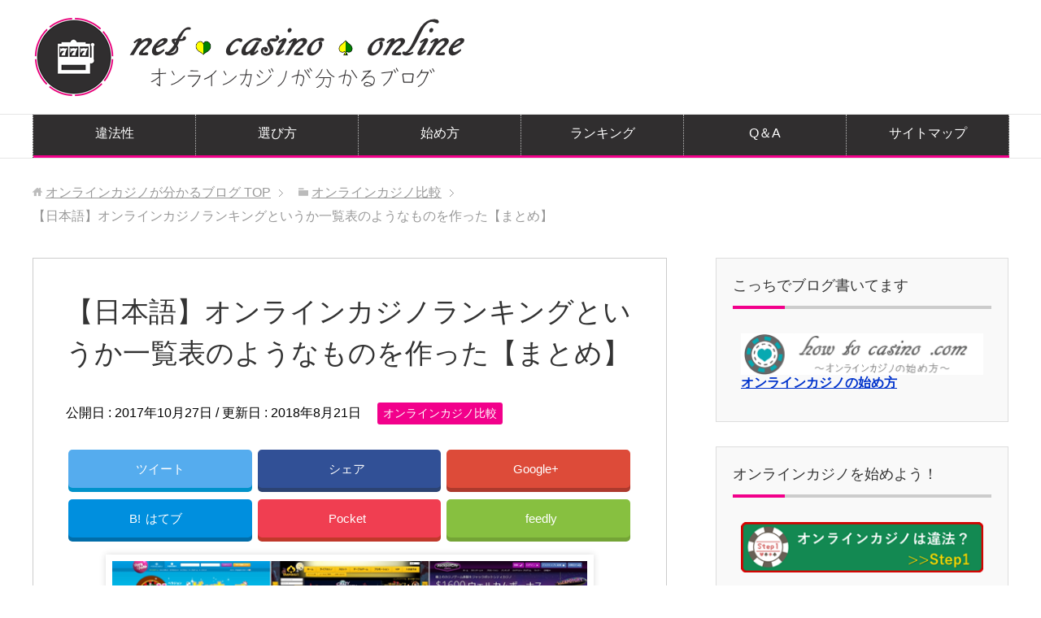

--- FILE ---
content_type: text/html; charset=UTF-8
request_url: http://net-casino.online/compare/list/
body_size: 18404
content:
<!DOCTYPE html>
<html lang="ja" class="col2">
<head prefix="og: http://ogp.me/ns# fb: http://ogp.me/ns/fb#">

<title>【日本語】オンラインカジノランキングというか一覧表のようなものを作った【まとめ】 | オンラインカジノが分かるブログ</title>
<meta charset="UTF-8">
<meta http-equiv="X-UA-Compatible" content="IE=edge">
<meta name="viewport" content="width=device-width, initial-scale=1.0">
<meta name="keywords" content="オンラインカジノ比較">
<meta name="description" content="「オンラインカジノ ランキング」で Google 検索したときの10サイトを集計。 １位でランクインしているカジノは10点。２位は9点、３位は8点…、という感じ・・・">
<link rel="canonical" href="http://net-casino.online/compare/list/" />
<link rel='dns-prefetch' href='//s.w.org' />
<link rel="alternate" type="application/rss+xml" title="オンラインカジノが分かるブログ &raquo; フィード" href="http://net-casino.online/feed/" />
<link rel="alternate" type="application/rss+xml" title="オンラインカジノが分かるブログ &raquo; コメントフィード" href="http://net-casino.online/comments/feed/" />
<link rel="alternate" type="application/rss+xml" title="オンラインカジノが分かるブログ &raquo; 【日本語】オンラインカジノランキングというか一覧表のようなものを作った【まとめ】 のコメントのフィード" href="http://net-casino.online/compare/list/feed/" />
		<script type="text/javascript">
			window._wpemojiSettings = {"baseUrl":"https:\/\/s.w.org\/images\/core\/emoji\/11\/72x72\/","ext":".png","svgUrl":"https:\/\/s.w.org\/images\/core\/emoji\/11\/svg\/","svgExt":".svg","source":{"concatemoji":"http:\/\/net-casino.online\/wp-includes\/js\/wp-emoji-release.min.js?ver=4.9.26"}};
			!function(e,a,t){var n,r,o,i=a.createElement("canvas"),p=i.getContext&&i.getContext("2d");function s(e,t){var a=String.fromCharCode;p.clearRect(0,0,i.width,i.height),p.fillText(a.apply(this,e),0,0);e=i.toDataURL();return p.clearRect(0,0,i.width,i.height),p.fillText(a.apply(this,t),0,0),e===i.toDataURL()}function c(e){var t=a.createElement("script");t.src=e,t.defer=t.type="text/javascript",a.getElementsByTagName("head")[0].appendChild(t)}for(o=Array("flag","emoji"),t.supports={everything:!0,everythingExceptFlag:!0},r=0;r<o.length;r++)t.supports[o[r]]=function(e){if(!p||!p.fillText)return!1;switch(p.textBaseline="top",p.font="600 32px Arial",e){case"flag":return s([55356,56826,55356,56819],[55356,56826,8203,55356,56819])?!1:!s([55356,57332,56128,56423,56128,56418,56128,56421,56128,56430,56128,56423,56128,56447],[55356,57332,8203,56128,56423,8203,56128,56418,8203,56128,56421,8203,56128,56430,8203,56128,56423,8203,56128,56447]);case"emoji":return!s([55358,56760,9792,65039],[55358,56760,8203,9792,65039])}return!1}(o[r]),t.supports.everything=t.supports.everything&&t.supports[o[r]],"flag"!==o[r]&&(t.supports.everythingExceptFlag=t.supports.everythingExceptFlag&&t.supports[o[r]]);t.supports.everythingExceptFlag=t.supports.everythingExceptFlag&&!t.supports.flag,t.DOMReady=!1,t.readyCallback=function(){t.DOMReady=!0},t.supports.everything||(n=function(){t.readyCallback()},a.addEventListener?(a.addEventListener("DOMContentLoaded",n,!1),e.addEventListener("load",n,!1)):(e.attachEvent("onload",n),a.attachEvent("onreadystatechange",function(){"complete"===a.readyState&&t.readyCallback()})),(n=t.source||{}).concatemoji?c(n.concatemoji):n.wpemoji&&n.twemoji&&(c(n.twemoji),c(n.wpemoji)))}(window,document,window._wpemojiSettings);
		</script>
		<style type="text/css">
img.wp-smiley,
img.emoji {
	display: inline !important;
	border: none !important;
	box-shadow: none !important;
	height: 1em !important;
	width: 1em !important;
	margin: 0 .07em !important;
	vertical-align: -0.1em !important;
	background: none !important;
	padding: 0 !important;
}
</style>
<link rel='stylesheet' id='contact-form-7-css'  href='http://net-casino.online/wp-content/plugins/contact-form-7/includes/css/styles.css?ver=4.9' type='text/css' media='all' />
<link rel='stylesheet' id='keni_base-css'  href='http://net-casino.online/wp-content/themes/keni70_wp_corp_black_201709121706/base.css?ver=4.9.26' type='text/css' media='all' />
<link rel='stylesheet' id='keni_rwd-css'  href='http://net-casino.online/wp-content/themes/keni70_wp_corp_black_201709121706/rwd.css?ver=4.9.26' type='text/css' media='all' />
<link rel='stylesheet' id='jquery-lazyloadxt-spinner-css-css'  href='//net-casino.online/wp-content/plugins/a3-lazy-load/assets/css/jquery.lazyloadxt.spinner.css?ver=4.9.26' type='text/css' media='all' />
<link rel='stylesheet' id='a3a3_lazy_load-css'  href='//net-casino.online/wp-content/uploads/sass/a3_lazy_load.min.css?ver=1537924130' type='text/css' media='all' />
<script type='text/javascript' src='http://net-casino.online/wp-includes/js/jquery/jquery.js?ver=1.12.4'></script>
<script type='text/javascript' src='http://net-casino.online/wp-includes/js/jquery/jquery-migrate.min.js?ver=1.4.1'></script>
<link rel='https://api.w.org/' href='http://net-casino.online/wp-json/' />
<link rel="EditURI" type="application/rsd+xml" title="RSD" href="http://net-casino.online/xmlrpc.php?rsd" />
<link rel="wlwmanifest" type="application/wlwmanifest+xml" href="http://net-casino.online/wp-includes/wlwmanifest.xml" /> 
<meta name="generator" content="WordPress 4.9.26" />
<link rel='shortlink' href='http://net-casino.online/?p=924' />
<link rel="alternate" type="application/json+oembed" href="http://net-casino.online/wp-json/oembed/1.0/embed?url=http%3A%2F%2Fnet-casino.online%2Fcompare%2Flist%2F" />
<link rel="alternate" type="text/xml+oembed" href="http://net-casino.online/wp-json/oembed/1.0/embed?url=http%3A%2F%2Fnet-casino.online%2Fcompare%2Flist%2F&#038;format=xml" />
<style type="text/css">.broken_link, a.broken_link {
	text-decoration: line-through;
}</style><link rel="icon" href="http://net-casino.online/wp-content/uploads/2017/09/cropped-syosinsya-32x32.jpg" sizes="32x32" />
<link rel="icon" href="http://net-casino.online/wp-content/uploads/2017/09/cropped-syosinsya-192x192.jpg" sizes="192x192" />
<link rel="apple-touch-icon-precomposed" href="http://net-casino.online/wp-content/uploads/2017/09/cropped-syosinsya-180x180.jpg" />
<meta name="msapplication-TileImage" content="http://net-casino.online/wp-content/uploads/2017/09/cropped-syosinsya-270x270.jpg" />
<!--[if lt IE 9]><script src="http://net-casino.online/wp-content/themes/keni70_wp_corp_black_201709121706/js/html5.js"></script><![endif]-->


</head>
	<body class="post-template-default single single-post postid-924 single-format-standard">
	
	<div class="container">
		<header id="top" class="site-header ">	
		<div class="site-header-in">
			<div class="site-header-conts">
				<p class="site-title"><a href="http://net-casino.online"><img src="http://net-casino.online/wp-content/uploads/2017/09/net-casino.png" alt="オンラインカジノが分かるブログ" /></a></p>
			</div>
		</div>
		<!--▼グローバルナビ-->
		<nav class="global-nav">
			<div class="global-nav-in">
				<div class="global-nav-panel"><span class="btn-global-nav icon-gn-menu">メニュー</span></div>
				<ul id="menu">
				<li class="menu-item menu-item-type-post_type menu-item-object-page menu-item-425"><a href="http://net-casino.online/illegality/">違法性</a></li>
<li class="menu-item menu-item-type-post_type menu-item-object-post menu-item-2333"><a href="http://net-casino.online/how-to-start/choose/">選び方</a></li>
<li class="menu-item menu-item-type-post_type menu-item-object-page menu-item-1021"><a href="http://net-casino.online/how-to-start/">始め方</a></li>
<li class="menu-item menu-item-type-post_type menu-item-object-post current-menu-item menu-item-2334"><a href="http://net-casino.online/compare/list/">ランキング</a></li>
<li class="menu-item menu-item-type-post_type menu-item-object-page menu-item-1028"><a href="http://net-casino.online/q-a/">Q＆A</a></li>
<li class="menu-item menu-item-type-post_type menu-item-object-page menu-item-17"><a href="http://net-casino.online/sitemaps/">サイトマップ</a></li>
				</ul>
			</div>
		</nav>
		<!--▲グローバルナビ-->
		</header>
<!--▲サイトヘッダー-->

<div class="main-body">
<div class="main-body-in">

<nav class="breadcrumbs">
<ol class="breadcrumbs-in" itemscope itemtype="http://schema.org/BreadcrumbList">
<li class="bcl-first" itemprop="itemListElement" itemscope itemtype="http://schema.org/ListItem">
	<a itemprop="item" href="http://net-casino.online"><span itemprop="name">オンラインカジノが分かるブログ</span> TOP</a>
	<meta itemprop="position" content="1" />
</li>
<li itemprop="itemListElement" itemscope itemtype="http://schema.org/ListItem">
	<a itemprop="item" href="http://net-casino.online/category/compare/"><span itemprop="name">オンラインカジノ比較</span></a>
	<meta itemprop="position" content="2" />
</li>
<li class="bcl-last">【日本語】オンラインカジノランキングというか一覧表のようなものを作った【まとめ】</li>
</ol>
</nav>
	
	<!--▼メインコンテンツ-->
	<main>
	<div class="main-conts">

		<!--記事-->
		<article id="post-924" class="section-wrap post-924 post type-post status-publish format-standard has-post-thumbnail category-compare">
			<div class="section-in">

			<header class="article-header">
				<h1 class="section-title" itemprop="headline">【日本語】オンラインカジノランキングというか一覧表のようなものを作った【まとめ】</h1>
				<p class="post-date">公開日 : <time datetime="2017-10-27" itemprop="datePublished" content="2017-10-27" >2017年10月27日</time> / 更新日 : <time datetime="2018-08-21" itemprop="dateModified" content="2018-08-21">2018年8月21日</time></p>
								<div class="post-cat">
<span class="cat cat011" style="background-color: #F2008B;"><a href="http://net-casino.online/category/compare/" style="color: #FFF;">オンラインカジノ比較</a></span>

</div>
				<div class="sns-wrap">
         <ul class="sns clearfix">
         <li class="twitter">
             <a href="http://twitter.com/intent/tweet?url=http%3A%2F%2Fnet-casino.online%2Fcompare%2Flist%2F&text=%E3%80%90%E6%97%A5%E6%9C%AC%E8%AA%9E%E3%80%91%E3%82%AA%E3%83%B3%E3%83%A9%E3%82%A4%E3%83%B3%E3%82%AB%E3%82%B8%E3%83%8E%E3%83%A9%E3%83%B3%E3%82%AD%E3%83%B3%E3%82%B0%E3%81%A8%E3%81%84%E3%81%86%E3%81%8B%E4%B8%80%E8%A6%A7%E8%A1%A8%E3%81%AE%E3%82%88%E3%81%86%E3%81%AA%E3%82%82%E3%81%AE%E3%82%92%E4%BD%9C%E3%81%A3%E3%81%9F%E3%80%90%E3%81%BE%E3%81%A8%E3%82%81%E3%80%91+%7C+%E3%82%AA%E3%83%B3%E3%83%A9%E3%82%A4%E3%83%B3%E3%82%AB%E3%82%B8%E3%83%8E%E3%81%8C%E5%88%86%E3%81%8B%E3%82%8B%E3%83%96%E3%83%AD%E3%82%B0&via=chiemi831&tw_p=tweetbutton&related="chiemi831" onclick="javascript:window.open(this.href, '', 'menubar=no,toolbar=no,resizable=yes,scrollbars=yes,height=600,width=600');return false;"><i class="fa fa-twitter"></i><span class="pc">ツイート</span></a>
         </li>
         <li class="facebook">
             <a href="http://www.facebook.com/sharer.php?src=bm&u=http%3A%2F%2Fnet-casino.online%2Fcompare%2Flist%2F&t=%E3%80%90%E6%97%A5%E6%9C%AC%E8%AA%9E%E3%80%91%E3%82%AA%E3%83%B3%E3%83%A9%E3%82%A4%E3%83%B3%E3%82%AB%E3%82%B8%E3%83%8E%E3%83%A9%E3%83%B3%E3%82%AD%E3%83%B3%E3%82%B0%E3%81%A8%E3%81%84%E3%81%86%E3%81%8B%E4%B8%80%E8%A6%A7%E8%A1%A8%E3%81%AE%E3%82%88%E3%81%86%E3%81%AA%E3%82%82%E3%81%AE%E3%82%92%E4%BD%9C%E3%81%A3%E3%81%9F%E3%80%90%E3%81%BE%E3%81%A8%E3%82%81%E3%80%91" onclick="javascript:window.open(this.href, '', 'menubar=no,toolbar=no,resizable=yes,scrollbars=yes,height=600,width=600');return false;"><i class="fa fa-facebook"></i><span class="pc">シェア</span><span class="share-count"></span></a>
         </li>
         <li class="googleplus">
             <a href="https://plus.google.com/share?url=http%3A%2F%2Fnet-casino.online%2Fcompare%2Flist%2F" onclick="javascript:window.open(this.href, '', 'menubar=no,toolbar=no,resizable=yes,scrollbars=yes,height=600,width=600');return false;"><i class="fa fa-google-plus"></i><span class="pc">Google+</span><span class="share-count"></span></a>
         </li>
         <li class="hatebu">       
             <a href="http://b.hatena.ne.jp/add?mode=confirm&url=http%3A%2F%2Fnet-casino.online%2Fcompare%2Flist%2F" onclick="javascript:window.open(this.href, '', 'menubar=no,toolbar=no,resizable=yes,scrollbars=yes,height=600,width=600');return false;"><span class="hatena-icon">B!</span><span class="pc">はてブ</span><span class="share-count"></span></a>
         </li>
         <li class="pocket">
             <a class="no-deco" target="_blank" href="http://getpocket.com/edit?url=http%3A%2F%2Fnet-casino.online%2Fcompare%2Flist%2F&title=%E3%80%90%E6%97%A5%E6%9C%AC%E8%AA%9E%E3%80%91%E3%82%AA%E3%83%B3%E3%83%A9%E3%82%A4%E3%83%B3%E3%82%AB%E3%82%B8%E3%83%8E%E3%83%A9%E3%83%B3%E3%82%AD%E3%83%B3%E3%82%B0%E3%81%A8%E3%81%84%E3%81%86%E3%81%8B%E4%B8%80%E8%A6%A7%E8%A1%A8%E3%81%AE%E3%82%88%E3%81%86%E3%81%AA%E3%82%82%E3%81%AE%E3%82%92%E4%BD%9C%E3%81%A3%E3%81%9F%E3%80%90%E3%81%BE%E3%81%A8%E3%82%81%E3%80%91" onclick="javascript:window.open(this.href, '', 'menubar=no,toolbar=no,resizable=yes,scrollbars=yes,height=600,width=600');return false;"><i class="fa fa-get-pocket"></i><span class="pc">Pocket</span><span class="share-count"></span></a>
         </li> 
         <li class="feedly">
             <a href="http://feedly.com/i/subscription/feed/http://net-casino.online/feed/" rel="nofollow" target="_blank"><i class="fa fa-rss"></i>feedly  </a>
         </li>
     </ul>
 </div>			</header>

			<div class="article-body">
			<p><img src="//net-casino.online/wp-content/plugins/a3-lazy-load/assets/images/lazy_placeholder.gif" data-lazy-type="image" data-src="http://net-casino.online/wp-content/uploads/2017/10/online.png" alt="オンラインカジノ一覧" width="600" height="277" class="lazy lazy-hidden frame aligncenter size-full wp-image-1016" srcset="" data-srcset="http://net-casino.online/wp-content/uploads/2017/10/online.png 600w, http://net-casino.online/wp-content/uploads/2017/10/online-450x208.png 450w" sizes="(max-width: 600px) 100vw, 600px" /><noscript><img src="http://net-casino.online/wp-content/uploads/2017/10/online.png" alt="オンラインカジノ一覧" width="600" height="277" class="frame aligncenter size-full wp-image-1016" srcset="http://net-casino.online/wp-content/uploads/2017/10/online.png 600w, http://net-casino.online/wp-content/uploads/2017/10/online-450x208.png 450w" sizes="(max-width: 600px) 100vw, 600px" /></noscript></p>
<div class="m60-t m60-b box-25">
<ul>
<li>「オンラインカジノ ランキング」で Google 検索したときの10サイトを集計。</li>
<li>１位でランクインしているカジノは10点。２位は9点、３位は8点…、という感じで点数を付ける。</li>
</ul>
</div>
<div id="toc_container" class="no_bullets"><p class="toc_title">Contents</p><ul class="toc_list"><li><a href="#i"><span class="toc_number toc_depth_1">1</span> 日本語オンラインカジノランキング</a><ul><li><a href="#10"><span class="toc_number toc_depth_2">1.1</span> １位～10位</a></li><li><a href="#i-2"><span class="toc_number toc_depth_2">1.2</span> おすすめオンラインカジノ</a></li><li><a href="#1120"><span class="toc_number toc_depth_2">1.3</span> 11位～20位</a></li><li><a href="#2130"><span class="toc_number toc_depth_2">1.4</span> 21位～30位</a></li></ul></li><li><a href="#i-3"><span class="toc_number toc_depth_1">2</span> ランキングについての感想</a></li></ul></div>
<h2><span id="i">日本語オンラインカジノランキング</span></h2>
<h3><span id="10">１位～10位</span></h3>
<ol class="ranking-list ranking-list01">
<li class="rank01">
<div class="rank-title"><strong><a href="http://net-casino.online/verajohn.com" rel="noopener" target="_blank">ベラジョンカジノ</a></strong></div>
<div class="rank-thumb"><a href="http://net-casino.online/verajohn.com" rel="noopener" target="_blank"><img src="//net-casino.online/wp-content/plugins/a3-lazy-load/assets/images/lazy_placeholder.gif" data-lazy-type="image" data-src="http://net-casino.online/wp-content/uploads/2017/10/2b6782e034012db30172396d717463dd-1.png" alt="ベラジョンカジノ" width="400" height="184" class="lazy lazy-hidden alignleft size-full wp-image-934" /><noscript><img src="http://net-casino.online/wp-content/uploads/2017/10/2b6782e034012db30172396d717463dd-1.png" alt="ベラジョンカジノ" width="400" height="184" class="alignleft size-full wp-image-934" /></noscript></a></div>
<p class="rank-desc"><b>ランクインサイト：</b><span class="red b">９サイト</span><br />
<b>得点：</b><span class="red b">８４点</span><br />
<b>所在地：</b>マルタ<br />
<b>ライセンス：</b>マルタ<br />
<b>特長：</b>ほぼ全てのサイトで上位にランクイン。もうぶっちぎりで優勝です。
</p>
</li>
<li class="rank02">
<div class="rank-title"><strong><a href="http://net-casino.online/empire777.com" rel="noopener" target="_blank">エンパイア７７７</a></strong></div>
<div class="rank-thumb"><a href="http://net-casino.online/empire777.com" rel="noopener" target="_blank"><img src="//net-casino.online/wp-content/plugins/a3-lazy-load/assets/images/lazy_placeholder.gif" data-lazy-type="image" data-src="http://net-casino.online/wp-content/uploads/2017/10/6292d0cb532eb9f7cfdac836ccc98404.png" alt="エンパイア７７７" width="400" height="184" class="lazy lazy-hidden alignleft size-full wp-image-977" /><noscript><img src="http://net-casino.online/wp-content/uploads/2017/10/6292d0cb532eb9f7cfdac836ccc98404.png" alt="エンパイア７７７" width="400" height="184" class="alignleft size-full wp-image-977" /></noscript></a></div>
<p class="rank-desc"><b>ランクインサイト：</b><span class="red b">６サイト</span><br />
<b>得点：</b><span class="red b">４１点</span><br />
<b>所在地：</b>サモア<br />
<b>ライセンス：</b>フィリピン<br />
<b>特長：</b>１位とはかなりの差がありますが、多くのサイトから支持されており評価も高め。
</p>
</li>
<li class="rank03">
<div class="rank-title"><strong><a href="http://net-casino.online/jackpotcitycasino.com" rel="noopener" target="_blank">ジャックポットシティ</a></strong></div>
<div class="rank-thumb"><a href="http://net-casino.online/jackpotcitycasino.com" rel="noopener" target="_blank"><img src="//net-casino.online/wp-content/plugins/a3-lazy-load/assets/images/lazy_placeholder.gif" data-lazy-type="image" data-src="http://net-casino.online/wp-content/uploads/2017/10/jackpotcity.png" alt="ジャックポットシティカジノ" width="400" height="184" class="lazy lazy-hidden alignleft size-full wp-image-979" /><noscript><img src="http://net-casino.online/wp-content/uploads/2017/10/jackpotcity.png" alt="ジャックポットシティカジノ" width="400" height="184" class="alignleft size-full wp-image-979" /></noscript></a></div>
<p class="rank-desc"><b>ランクインサイト：</b><span class="red b">５サイト</span><br />
<b>得点：</b><span class="red b">３４点</span><br />
<b>所在地：</b>マルタ<br />
<b>ライセンス：</b>マルタ・カナダ<br />
<b>特長：</b>ウェルカムボーナスの最大総額は1600ドル。軍資金が少ない方におすすめ。
</p>
</li>
<li class="rank04">
<div class="rank-title"><strong><a href="http://net-casino.online/casitabi.com" rel="noopener" target="_blank">カジ旅</a></strong></div>
<div class="rank-thumb"><a href="http://net-casino.online/casitabi.com" rel="noopener" target="_blank"><img src="//net-casino.online/wp-content/plugins/a3-lazy-load/assets/images/lazy_placeholder.gif" data-lazy-type="image" data-src="http://net-casino.online/wp-content/uploads/2017/10/45685004baa7043006d61a074da0f2f1.png" alt="カジ旅" width="400" height="184" class="lazy lazy-hidden alignleft size-full wp-image-981" /><noscript><img src="http://net-casino.online/wp-content/uploads/2017/10/45685004baa7043006d61a074da0f2f1.png" alt="カジ旅" width="400" height="184" class="alignleft size-full wp-image-981" /></noscript></a></div>
<p class="rank-desc"><b>ランクインサイト：</b><span class="red b">５サイト</span><br />
<b>得点：</b><span class="red b">２６点</span><br />
<b>所在地：</b>マルタ<br />
<b>ライセンス：</b>マルタ<br />
<b>特長：</b>遊ぶほどにポイントを貯めていけてボスと対決！遊び心満載のカジノ。
</p>
</li>
<li class="rank05">
<div class="rank-title"><strong><a href="http://net-casino.online/intercasino.com" rel="noopener" target="_blank">インターカジノ</a></strong></div>
<div class="rank-thumb"><a href="http://net-casino.online/intercasino.com" rel="noopener" target="_blank"><img src="//net-casino.online/wp-content/plugins/a3-lazy-load/assets/images/lazy_placeholder.gif" data-lazy-type="image" data-src="http://net-casino.online/wp-content/uploads/2017/10/538f628c691524f3ada59778130f2245.png" alt="インターカジノ" width="400" height="184" class="lazy lazy-hidden alignleft size-full wp-image-982" /><noscript><img src="http://net-casino.online/wp-content/uploads/2017/10/538f628c691524f3ada59778130f2245.png" alt="インターカジノ" width="400" height="184" class="alignleft size-full wp-image-982" /></noscript></a></div>
<p class="rank-desc"><b>ランクインサイト：</b><span class="red b">４サイト</span><br />
<b>得点：</b><span class="red b">２２点</span><br />
<b>所在地：</b>マルタ<br />
<b>ライセンス：</b>マルタ<br />
<b>特長：</b>オンラインカジノの専門誌の人気投票で5年連続トップのサイト。
</p>
</li>
<li class="rank06">
<div class="rank-title"><strong><a href="http://net-casino.online/netbet.com" rel="noopener" target="_blank">NetBetカジノ</a></strong></div>
<div class="rank-thumb"><a href="http://net-casino.online/netbet.com" rel="noopener" target="_blank"><img src="//net-casino.online/wp-content/plugins/a3-lazy-load/assets/images/lazy_placeholder.gif" data-lazy-type="image" data-src="http://net-casino.online/wp-content/uploads/2017/10/8e1d3d6c111b6a2ccdbd6ffdddcc6669.png" alt="NetBetカジノ" width="400" height="184" class="lazy lazy-hidden alignleft size-full wp-image-984" /><noscript><img src="http://net-casino.online/wp-content/uploads/2017/10/8e1d3d6c111b6a2ccdbd6ffdddcc6669.png" alt="NetBetカジノ" width="400" height="184" class="alignleft size-full wp-image-984" /></noscript></a></div>
<p class="rank-desc"><b>ランクインサイト：</b><span class="red b">３サイト</span><br />
<b>得点：</b><span class="red b">２２点</span><br />
<b>所在地：</b>マルタ<br />
<b>ライセンス：</b>マルタ<br />
<b>特長：</b>カジノだけでなく、ブックメーカー（スポーツの勝敗に賭けること）もできるサイト。
</p>
</li>
<li class="rank07">
<div class="rank-title"><strong><a href="http://net-casino.online/w88win.com" rel="noopener" target="_blank">ｗ８８</a></strong></div>
<div class="rank-thumb"><a href="http://net-casino.online/w88win.com" rel="noopener" target="_blank"><img src="//net-casino.online/wp-content/plugins/a3-lazy-load/assets/images/lazy_placeholder.gif" data-lazy-type="image" data-src="http://net-casino.online/wp-content/uploads/2017/10/W88.png" alt="W88" width="400" height="184" class="lazy lazy-hidden alignleft size-full wp-image-986" /><noscript><img src="http://net-casino.online/wp-content/uploads/2017/10/W88.png" alt="W88" width="400" height="184" class="alignleft size-full wp-image-986" /></noscript></a></div>
<p class="rank-desc"><b>ランクインサイト：</b><span class="red b">３サイト</span><br />
<b>得点：</b><span class="red b">２０点</span><br />
<b>所在地：</b>マルタ<br />
<b>ライセンス：</b>マルタ<br />
<b>特長：</b>ブックメーカーもやっています。
</p>
</li>
<li class="rank08">
<div class="rank-title"><strong><a href="http://net-casino.online/luckyniki.com" rel="noopener" target="_blank">LuckyNiki</a></strong></div>
<div class="rank-thumb"><a href="http://net-casino.online/luckyniki.com" rel="noopener" target="_blank"><img src="//net-casino.online/wp-content/plugins/a3-lazy-load/assets/images/lazy_placeholder.gif" data-lazy-type="image" data-src="http://net-casino.online/wp-content/uploads/2017/10/LuckyNiki.png" alt="LuckyNiki" width="400" height="184" class="lazy lazy-hidden alignleft size-full wp-image-987" /><noscript><img src="http://net-casino.online/wp-content/uploads/2017/10/LuckyNiki.png" alt="LuckyNiki" width="400" height="184" class="alignleft size-full wp-image-987" /></noscript></a></div>
<p class="rank-desc"><b>ランクインサイト：</b><span class="red b">３サイト</span><br />
<b>得点：</b><span class="red b">１９点</span><br />
<b>所在地：</b>マルタ<br />
<b>ライセンス：</b>マルタ<br />
<b>特長：</b>ニッキーがかわいい。バーチャルスポーツで賭けもできる。
</p>
</li>
<li class="rank09">
<div class="rank-title"><strong><a href="http://net-casino.online/cherrycasino.com" rel="noopener" target="_blank">チェリーカジノ</a></strong></div>
<div class="rank-thumb"><a href="http://net-casino.online/cherrycasino.com" rel="noopener" target="_blank"><img src="//net-casino.online/wp-content/plugins/a3-lazy-load/assets/images/lazy_placeholder.gif" data-lazy-type="image" data-src="http://net-casino.online/wp-content/uploads/2017/10/CherryCasino.png" alt="CherryCasino" width="400" height="184" class="lazy lazy-hidden alignleft size-full wp-image-988" /><noscript><img src="http://net-casino.online/wp-content/uploads/2017/10/CherryCasino.png" alt="CherryCasino" width="400" height="184" class="alignleft size-full wp-image-988" /></noscript></a></div>
<p class="rank-desc"><b>ランクインサイト：</b><span class="red b">２サイト</span><br />
<b>得点：</b><span class="red b">１８点</span><br />
<b>所在地：</b>マルタ<br />
<b>ライセンス：</b>マルタ・キュラソー<br />
<b>特長：</b>ブックメーカー有り。日本語チャットができるのも良いですね。
</p>
</li>
<li class="rank10">
<div class="rank-title"><strong><a href="https://www.32red.com/ja-jp" rel="noopener" target="_blank">32RED</a></strong></div>
<div class="rank-thumb"><a href="https://www.32red.com/ja-jp" rel="noopener" target="_blank"><img src="//net-casino.online/wp-content/plugins/a3-lazy-load/assets/images/lazy_placeholder.gif" data-lazy-type="image" data-src="http://net-casino.online/wp-content/uploads/2017/10/32Red.png" alt="32Red" width="400" height="184" class="lazy lazy-hidden alignleft size-full wp-image-989" /><noscript><img src="http://net-casino.online/wp-content/uploads/2017/10/32Red.png" alt="32Red" width="400" height="184" class="alignleft size-full wp-image-989" /></noscript></a></div>
<p class="rank-desc"><b>ランクインサイト：</b><span class="red b">３サイト</span><br />
<b>得点：</b><span class="red b">１６点</span><br />
<b>所在地：</b>イギリス<br />
<b>ライセンス：</b>ジブラルタル<br />
<b>特長：</b>イギリスのオンラインカジノなので他とは違う印象。
</p>
</li>
</ol>
<h3><span id="i-2">おすすめオンラインカジノ</span></h3>
<p><a href="http://net-casino.online/wunderino.com" rel="noopener" target="_blank"><img src="//net-casino.online/wp-content/plugins/a3-lazy-load/assets/images/lazy_placeholder.gif" data-lazy-type="image" data-src="http://net-casino.online/wp-content/uploads/2017/10/0d40a5e4a645fc6b96e767d64ac0878e-1.png" alt="ワンダリーノカジノ" width="700" height="329" class="lazy lazy-hidden frame aligncenter size-full wp-image-2478" srcset="" data-srcset="http://net-casino.online/wp-content/uploads/2017/10/0d40a5e4a645fc6b96e767d64ac0878e-1.png 700w, http://net-casino.online/wp-content/uploads/2017/10/0d40a5e4a645fc6b96e767d64ac0878e-1-450x212.png 450w" sizes="(max-width: 700px) 100vw, 700px" /><noscript><img src="http://net-casino.online/wp-content/uploads/2017/10/0d40a5e4a645fc6b96e767d64ac0878e-1.png" alt="ワンダリーノカジノ" width="700" height="329" class="frame aligncenter size-full wp-image-2478" srcset="http://net-casino.online/wp-content/uploads/2017/10/0d40a5e4a645fc6b96e767d64ac0878e-1.png 700w, http://net-casino.online/wp-content/uploads/2017/10/0d40a5e4a645fc6b96e767d64ac0878e-1-450x212.png 450w" sizes="(max-width: 700px) 100vw, 700px" /></noscript></a></p>
<p>今最も熱いカジノが<a href="http://net-casino.online/wunderino.com" rel="noopener" target="_blank"><b>「ワンダリーノカジノ」</b></a>です。ランキングを編集した時点では新しすぎてどのサイトもランクインさせていませんでしたが、<span class="red"><strong>ワンダリーノカジノはベラジョンカジノを抜く勢いで登録者数が伸びています。</strong></span></p>
<p>運営会社・ライセンスは共にマルタ共和国。もちろん他のサイトと同様に違法性はなく、日本でも問題なく遊べるカジノです。<span class="box-pink"><strong>私のホームカジノで、私的には100点をつけたいのですが、一応オススメという形で紹介しておきます。</strong></span></p>
<h3><span id="1120">11位～20位</span></h3>
<ol class="ranking-list ranking-list01">
<li class="rank11">
<div class="rank-title"><strong><a href="https://jp.spinpalace.com/" rel="noopener" target="_blank">スピンパレスカジノ</a></strong></div>
<div class="rank-thumb"><a href="https://jp.spinpalace.com/" rel="noopener" target="_blank"><img src="//net-casino.online/wp-content/plugins/a3-lazy-load/assets/images/lazy_placeholder.gif" data-lazy-type="image" data-src="http://net-casino.online/wp-content/uploads/2017/12/6c4f8f1f7735e2781cc7efbe6e4f0bc3.png" alt="スピンパレス オンライン カジノ" width="400" height="184" class="lazy lazy-hidden alignleft size-full wp-image-1455" /><noscript><img src="http://net-casino.online/wp-content/uploads/2017/12/6c4f8f1f7735e2781cc7efbe6e4f0bc3.png" alt="スピンパレス オンライン カジノ" width="400" height="184" class="alignleft size-full wp-image-1455" /></noscript></a></div>
<p class="rank-desc"><b>ランクインサイト：</b><span class="red b">３サイト</span><br />
<b>得点：</b><span class="red b">１６点</span><br />
<b>所在地：</b>マルタ<br />
<b>ライセンス：</b>マルタ・カナダ<br />
<b>特長：</b>カジノ、ライブカジノ、スポーツあり。
</p>
</li>
<li class="rank11">
<div class="rank-title"><strong><a href="http://net-casino.online/sports.williamhill.com" rel="noopener" target="_blank">ウイリアムヒル</a></strong></div>
<div class="rank-thumb"><a href="http://net-casino.online/sports.williamhill.com" rel="noopener" target="_blank"><img src="//net-casino.online/wp-content/plugins/a3-lazy-load/assets/images/lazy_placeholder.gif" data-lazy-type="image" data-src="http://net-casino.online/wp-content/uploads/2017/12/William-Hill.png" alt="William Hill" width="400" height="184" class="lazy lazy-hidden alignleft size-full wp-image-1457" /><noscript><img src="http://net-casino.online/wp-content/uploads/2017/12/William-Hill.png" alt="William Hill" width="400" height="184" class="alignleft size-full wp-image-1457" /></noscript></a></div>
<p class="rank-desc"><b>ランクインサイト：</b><span class="red b">３サイト</span><br />
<b>得点：</b><span class="red b">１５点</span><br />
<b>所在地：</b>ジブラルタル（イギリス）<br />
<b>ライセンス：</b>ジブラルタル（イギリス）<br />
<b>特長：</b>どちらかと言うとスポーツベッティング推し。
</p>
</li>
<li class="rank11">
<div class="rank-title"><strong><a href="http://net-casino.online/imperialcasino.com" rel="noopener" target="_blank">インペリアルカジノ</a></strong></div>
<div class="rank-thumb"><a href="http://net-casino.online/imperialcasino.com" rel="noopener" target="_blank"><img src="//net-casino.online/wp-content/plugins/a3-lazy-load/assets/images/lazy_placeholder.gif" data-lazy-type="image" data-src="http://net-casino.online/wp-content/uploads/2017/12/Imperial-Casino-Home.png" alt="Imperial Casino" width="400" height="184" class="lazy lazy-hidden alignleft size-full wp-image-1459" /><noscript><img src="http://net-casino.online/wp-content/uploads/2017/12/Imperial-Casino-Home.png" alt="Imperial Casino" width="400" height="184" class="alignleft size-full wp-image-1459" /></noscript></a></div>
<p class="rank-desc"><b>ランクインサイト：</b><span class="red b">１サイト</span><br />
<b>得点：</b><span class="red b">１０点</span><br />
<b>所在地：</b>マルタ<br />
<b>ライセンス：</b>マルタ<br />
<b>特長：</b>本場アメリカでは人気のオンラインカジノ。
</p>
</li>
<li class="rank11">
<div class="rank-title"><strong><a href="https://www.zipangcasino.com/" rel="noopener" target="_blank">ジパングカジノ</a></strong></div>
<div class="rank-thumb"><a href="https://www.zipangcasino.com/" rel="noopener" target="_blank"><img src="//net-casino.online/wp-content/plugins/a3-lazy-load/assets/images/lazy_placeholder.gif" data-lazy-type="image" data-src="http://net-casino.online/wp-content/uploads/2017/12/2a6ac77acedf7c13471b10b97f589587.png" alt="ジパングカジノ" width="400" height="184" class="lazy lazy-hidden alignleft size-full wp-image-1460" /><noscript><img src="http://net-casino.online/wp-content/uploads/2017/12/2a6ac77acedf7c13471b10b97f589587.png" alt="ジパングカジノ" width="400" height="184" class="alignleft size-full wp-image-1460" /></noscript></a></div>
<p class="rank-desc"><b>ランクインサイト：</b><span class="red b">１サイト</span><br />
<b>得点：</b><span class="red b">１０点</span><br />
<b>所在地：</b>フィリピン<br />
<b>ライセンス：</b>フィリピン<br />
<b>特長：</b>日本語サポートが24時間365日提供されています。
</p>
</li>
<li class="rank11">
<div class="rank-title"><strong><a href="https://www.queen-casino.com/ja" rel="noopener" target="_blank">クイーンカジノ</a></strong></div>
<div class="rank-thumb"><a href="https://www.queen-casino.com/ja" rel="noopener" target="_blank"><img src="//net-casino.online/wp-content/plugins/a3-lazy-load/assets/images/lazy_placeholder.gif" data-lazy-type="image" data-src="http://net-casino.online/wp-content/uploads/2017/12/QUEEN-CASINO-.png" alt="QUEEN CASINO" width="400" height="184" class="lazy lazy-hidden alignleft size-full wp-image-1461" /><noscript><img src="http://net-casino.online/wp-content/uploads/2017/12/QUEEN-CASINO-.png" alt="QUEEN CASINO" width="400" height="184" class="alignleft size-full wp-image-1461" /></noscript></a></div>
<p class="rank-desc"><b>ランクインサイト：</b><span class="red b">１サイト</span><br />
<b>得点：</b><span class="red b">１０点</span><br />
<b>所在地：</b>フィリピン<br />
<b>ライセンス：</b>フィリピン<br />
<b>特長：</b>日本語サポートが24時間365日提供されています。
</p>
</li>
<li class="rank11">
<div class="rank-title"><strong><a href="http://www.wildjunglecasino.com/" rel="noopener" target="_blank">ワイルドジャングルカジノ</a></strong></div>
<div class="rank-thumb"><a href="http://www.wildjunglecasino.com/" rel="noopener" target="_blank"><img src="//net-casino.online/wp-content/plugins/a3-lazy-load/assets/images/lazy_placeholder.gif" data-lazy-type="image" data-src="http://net-casino.online/wp-content/uploads/2017/12/WildJungle-Casino.png" alt="WildJungle Casino" width="400" height="184" class="lazy lazy-hidden alignleft size-full wp-image-1465" /><noscript><img src="http://net-casino.online/wp-content/uploads/2017/12/WildJungle-Casino.png" alt="WildJungle Casino" width="400" height="184" class="alignleft size-full wp-image-1465" /></noscript></a></div>
<p class="rank-desc"><b>ランクインサイト：</b><span class="red b">１サイト</span><br />
<b>得点：</b><span class="red b">９点</span><br />
<b>所在地：</b>キュラソー<br />
<b>ライセンス：</b>キュラソー<br />
<b>特長：</b>日本語サポートが24時間365日提供されています。
</p>
</li>
<li class="rank11">
<div class="rank-title"><strong><a href="https://casino-x.com/ja" rel="noopener" target="_blank">カジノエックス</a></strong></div>
<div class="rank-thumb"><a href="https://casino-x.com/ja" rel="noopener" target="_blank"><img src="//net-casino.online/wp-content/plugins/a3-lazy-load/assets/images/lazy_placeholder.gif" data-lazy-type="image" data-src="http://net-casino.online/wp-content/uploads/2017/12/Casino-X.png" alt="Casino X" width="400" height="184" class="lazy lazy-hidden alignleft size-full wp-image-1466" /><noscript><img src="http://net-casino.online/wp-content/uploads/2017/12/Casino-X.png" alt="Casino X" width="400" height="184" class="alignleft size-full wp-image-1466" /></noscript></a></div>
<p class="rank-desc"><b>ランクインサイト：</b><span class="red b">１サイト</span><br />
<b>得点：</b><span class="red b">９点</span><br />
<b>所在地：</b>キプロス<br />
<b>ライセンス：</b>キュラソー<br />
<b>特長：</b>ブックメーカーもやっています。
</p>
</li>
<li class="rank11">
<div class="rank-title"><strong><a href="http://www.omnicasino.com/jp/" rel="noopener" target="_blank">オムニカジノ</a></strong></div>
<div class="rank-thumb"><a href="http://www.omnicasino.com/jp/" rel="noopener" target="_blank"><img src="//net-casino.online/wp-content/plugins/a3-lazy-load/assets/images/lazy_placeholder.gif" data-lazy-type="image" data-src="http://net-casino.online/wp-content/uploads/2017/12/Omni-Online-Casino.png" alt="Omni Online Casino" width="400" height="184" class="lazy lazy-hidden alignleft size-full wp-image-1469" /><noscript><img src="http://net-casino.online/wp-content/uploads/2017/12/Omni-Online-Casino.png" alt="Omni Online Casino" width="400" height="184" class="alignleft size-full wp-image-1469" /></noscript></a></div>
<p class="rank-desc"><b>ランクインサイト：</b><span class="red b">２サイト</span><br />
<b>得点：</b><span class="red b">８点</span><br />
<b>所在地：</b>アメリカ<br />
<b>ライセンス：</b>キュラソー<br />
<b>特長：</b>1997年設立なんだけど、サイトも古い気がする。
</p>
</li>
<li class="rank11">
<div class="rank-title"><strong><a href="http://net-casino.online/wunderino.com" rel="noopener" target="_blank">ワンダリーノカジノ</a></strong></div>
<div class="rank-thumb"><a href="http://net-casino.online/wunderino.com" rel="noopener" target="_blank"><img src="//net-casino.online/wp-content/plugins/a3-lazy-load/assets/images/lazy_placeholder.gif" data-lazy-type="image" data-src="http://net-casino.online/wp-content/uploads/2017/12/b139274a818bc8cd99ed93318ba474ca.png" alt="ワンダリーノ・カジノアドベンチャー" width="400" height="184" class="lazy lazy-hidden alignleft size-full wp-image-1467" /><noscript><img src="http://net-casino.online/wp-content/uploads/2017/12/b139274a818bc8cd99ed93318ba474ca.png" alt="ワンダリーノ・カジノアドベンチャー" width="400" height="184" class="alignleft size-full wp-image-1467" /></noscript></a></div>
<p class="rank-desc"><b>ランクインサイト：</b><span class="red b">１サイト</span><br />
<b>得点：</b><span class="red b">８点</span><br />
<b>所在地：</b>マルタ<br />
<b>ライセンス：</b>マルタ<br />
<b>特長：</b>200％のボーナスと30倍のプレイスルー条件は比較的優しめ。
</p>
</li>
<li class="rank11">
<div class="rank-title"><strong><a href="https://jp.everestcasino.com/" rel="noopener" target="_blank">エベレストカジノ</a></strong></div>
<div class="rank-thumb"><a href="https://jp.everestcasino.com/" rel="noopener" target="_blank"><img src="//net-casino.online/wp-content/plugins/a3-lazy-load/assets/images/lazy_placeholder.gif" data-lazy-type="image" data-src="http://net-casino.online/wp-content/uploads/2017/12/f5ec6f4c41d9ffc0f23a0f370ede001e.png" alt="エベレストカジノ" width="400" height="184" class="lazy lazy-hidden alignleft size-full wp-image-1471" /><noscript><img src="http://net-casino.online/wp-content/uploads/2017/12/f5ec6f4c41d9ffc0f23a0f370ede001e.png" alt="エベレストカジノ" width="400" height="184" class="alignleft size-full wp-image-1471" /></noscript></a></div>
<p class="rank-desc"><b>ランクインサイト：</b><span class="red b">１サイト</span><br />
<b>得点：</b><span class="red b">８点</span><br />
<b>所在地：</b>マルタ<br />
<b>ライセンス：</b>マルタ<br />
<b>特長：</b>インペリアルカジノと系列が同じためか丸かぶりな感じ。
</p>
</li>
</ol>
<h3><span id="2130">21位～30位</span></h3>
<ol class="ranking-list ranking-list01">
<li class="rank11">
<div class="rank-title"><strong><a href="https://jp.royalvegascasino.com/" rel="noopener" target="_blank">ロイヤルベガス</a></strong></div>
<div class="rank-thumb"><a href="https://jp.royalvegascasino.com/" rel="noopener" target="_blank"><img src="//net-casino.online/wp-content/plugins/a3-lazy-load/assets/images/lazy_placeholder.gif" data-lazy-type="image" data-src="http://net-casino.online/wp-content/uploads/2017/12/Royal-Vegas.png" alt="Royal Vegas" width="400" height="184" class="lazy lazy-hidden alignleft size-full wp-image-1472" /><noscript><img src="http://net-casino.online/wp-content/uploads/2017/12/Royal-Vegas.png" alt="Royal Vegas" width="400" height="184" class="alignleft size-full wp-image-1472" /></noscript></a></div>
<p class="rank-desc"><b>ランクインサイト：</b><span class="red b">１サイト</span><br />
<b>得点：</b><span class="red b">７点</span><br />
<b>所在地：</b>マルタ<br />
<b>ライセンス：</b>マルタ<br />
<b>特長：</b>普通のオンラインカジノ。
</p>
</li>
<li class="rank11">
<div class="rank-title"><strong><a href="https://bitcasino.io/ja/" rel="noopener" target="_blank">ビットカジノ</a></strong></div>
<div class="rank-thumb"><a href="https://bitcasino.io/ja/" rel="noopener" target="_blank"><img src="//net-casino.online/wp-content/plugins/a3-lazy-load/assets/images/lazy_placeholder.gif" data-lazy-type="image" data-src="http://net-casino.online/wp-content/uploads/2017/12/Bitcasino.png" alt="Bitcasino" width="400" height="184" class="lazy lazy-hidden alignleft size-full wp-image-1473" /><noscript><img src="http://net-casino.online/wp-content/uploads/2017/12/Bitcasino.png" alt="Bitcasino" width="400" height="184" class="alignleft size-full wp-image-1473" /></noscript></a></div>
<p class="rank-desc"><b>ランクインサイト：</b><span class="red b">１サイト</span><br />
<b>得点：</b><span class="red b">６点</span><br />
<b>所在地：</b>オーストラリア<br />
<b>ライセンス：</b>キュラソー<br />
<b>特長：</b>世界初！ビットコインで遊べるオンラインカジノ！ビットコインの価値自体が変動しすぎて遊べたものじゃないですが。
</p>
</li>
<li class="rank11">
<div class="rank-title"><strong><a href="https://www.gamingclub.com/ja/" rel="noopener" target="_blank">ゲーミングクラブカジノ</a></strong></div>
<div class="rank-thumb"><a href="https://www.gamingclub.com/ja/" rel="noopener" target="_blank"><img src="//net-casino.online/wp-content/plugins/a3-lazy-load/assets/images/lazy_placeholder.gif" data-lazy-type="image" data-src="http://net-casino.online/wp-content/uploads/2017/12/Gaming-Club.png" alt="Gaming Club" width="400" height="184" class="lazy lazy-hidden alignleft size-full wp-image-1475" /><noscript><img src="http://net-casino.online/wp-content/uploads/2017/12/Gaming-Club.png" alt="Gaming Club" width="400" height="184" class="alignleft size-full wp-image-1475" /></noscript></a></div>
<p class="rank-desc"><b>ランクインサイト：</b><span class="red b">１サイト</span><br />
<b>得点：</b><span class="red b">５点</span><br />
<b>所在地：</b>マルタ<br />
<b>ライセンス：</b>マルタ・カナダ<br />
<b>特長：</b>普通のカジノです。
</p>
</li>
<li class="rank11">
<div class="rank-title"><strong><a href="https://jp.888casino.com/" rel="noopener" target="_blank">８８８カジノ</a></strong></div>
<div class="rank-thumb"><a href="https://jp.888casino.com/" rel="noopener" target="_blank"><img src="//net-casino.online/wp-content/plugins/a3-lazy-load/assets/images/lazy_placeholder.gif" data-lazy-type="image" data-src="http://net-casino.online/wp-content/uploads/2017/12/888casino.png" alt="888casino" width="400" height="184" class="lazy lazy-hidden alignleft size-full wp-image-1476" /><noscript><img src="http://net-casino.online/wp-content/uploads/2017/12/888casino.png" alt="888casino" width="400" height="184" class="alignleft size-full wp-image-1476" /></noscript></a></div>
<p class="rank-desc"><b>ランクインサイト：</b><span class="red b">１サイト</span><br />
<b>得点：</b><span class="red b">４点</span><br />
<b>所在地：</b>スペイン<br />
<b>ライセンス：</b>ジブラルタル<br />
<b>特長：</b>普通のカジノです。
</p>
</li>
<li class="rank11">
<div class="rank-title"><strong><a href="https://jp.montecarlocasino.com/" rel="noopener" target="_blank">モンテカルロカジノ</a></strong></div>
<div class="rank-thumb"><a href="https://jp.montecarlocasino.com/" rel="noopener" target="_blank"><img src="//net-casino.online/wp-content/plugins/a3-lazy-load/assets/images/lazy_placeholder.gif" data-lazy-type="image" data-src="http://net-casino.online/wp-content/uploads/2017/12/457d3ffed7be732ea6108bbb9d51e6b3.png" alt="モンテカルロカジノ" width="400" height="184" class="lazy lazy-hidden alignleft size-full wp-image-1477" /><noscript><img src="http://net-casino.online/wp-content/uploads/2017/12/457d3ffed7be732ea6108bbb9d51e6b3.png" alt="モンテカルロカジノ" width="400" height="184" class="alignleft size-full wp-image-1477" /></noscript></a></div>
<p class="rank-desc"><b>ランクインサイト：</b><span class="red b">１サイト</span><br />
<b>得点：</b><span class="red b">３点</span><br />
<b>所在地：</b>マルタ<br />
<b>ライセンス：</b>マルタ<br />
<b>特長：</b>モナコにあるリアルカジノの公式オンラインカジノサイトです。運営はマルタ。
</p>
</li>
<li class="rank11">
<div class="rank-title"><strong><a href="https://joycasino.com/ja" rel="noopener" target="_blank">ジョイカジノ</a></strong></div>
<div class="rank-thumb"><a href="https://joycasino.com/ja" rel="noopener" target="_blank"><img src="//net-casino.online/wp-content/plugins/a3-lazy-load/assets/images/lazy_placeholder.gif" data-lazy-type="image" data-src="http://net-casino.online/wp-content/uploads/2017/12/Joycasino.png" alt="Joycasino" width="400" height="184" class="lazy lazy-hidden alignleft size-full wp-image-1479" /><noscript><img src="http://net-casino.online/wp-content/uploads/2017/12/Joycasino.png" alt="Joycasino" width="400" height="184" class="alignleft size-full wp-image-1479" /></noscript></a></div>
<p class="rank-desc"><b>ランクインサイト：</b><span class="red b">１サイト</span><br />
<b>得点：</b><span class="red b">３点</span><br />
<b>所在地：</b>キプロス<br />
<b>ライセンス：</b>キュラソー<br />
<b>特長：</b>カジノエックスと系列が同じためか丸かぶりな感じ。
</p>
</li>
<li class="rank11">
<div class="rank-title"><strong><a href="https://www.joreels.com/ja/games/" rel="noopener" target="_blank">ジョリーズカジノ</a></strong></div>
<div class="rank-thumb"><a href="https://www.joreels.com/ja/games/" rel="noopener" target="_blank"><img src="//net-casino.online/wp-content/plugins/a3-lazy-load/assets/images/lazy_placeholder.gif" data-lazy-type="image" data-src="http://net-casino.online/wp-content/uploads/2017/12/116021104badad56c9ddd7c217b57000.png" alt="Joreelsカジノ" width="400" height="184" class="lazy lazy-hidden alignleft size-full wp-image-1480" /><noscript><img src="http://net-casino.online/wp-content/uploads/2017/12/116021104badad56c9ddd7c217b57000.png" alt="Joreelsカジノ" width="400" height="184" class="alignleft size-full wp-image-1480" /></noscript></a></div>
<p class="rank-desc"><b>ランクインサイト：</b><span class="red b">１サイト</span><br />
<b>得点：</b><span class="red b">２点</span><br />
<b>所在地：</b>マルタ<br />
<b>ライセンス：</b>マルタ<br />
<b>特長：</b>普通のカジノです。
</p>
</li>
<li class="rank11">
<div class="rank-title"><strong><a href="https://jp.10bet.com/" rel="noopener" target="_blank">10Bet カジノ</a></strong></div>
<div class="rank-thumb"><a href="https://jp.10bet.com/" rel="noopener" target="_blank"><img src="//net-casino.online/wp-content/plugins/a3-lazy-load/assets/images/lazy_placeholder.gif" data-lazy-type="image" data-src="http://net-casino.online/wp-content/uploads/2017/12/10Bet-casino.png" alt="10Bet casino" width="400" height="184" class="lazy lazy-hidden alignleft size-full wp-image-1481" /><noscript><img src="http://net-casino.online/wp-content/uploads/2017/12/10Bet-casino.png" alt="10Bet casino" width="400" height="184" class="alignleft size-full wp-image-1481" /></noscript></a></div>
<p class="rank-desc"><b>ランクインサイト：</b><span class="red b">１サイト</span><br />
<b>得点：</b><span class="red b">１点</span><br />
<b>所在地：</b>マルタ<br />
<b>ライセンス：</b>マルタ<br />
<b>特長：</b>ブックメーカーもやっています。
</p>
</li>
<li class="rank11">
<div class="rank-title"><strong><a href="http://www.777baby.com/" rel="noopener" target="_blank">ラッキーベイビーカジノ</a></strong></div>
<div class="rank-thumb"><a href="http://www.777baby.com/" rel="noopener" target="_blank"><img src="//net-casino.online/wp-content/plugins/a3-lazy-load/assets/images/lazy_placeholder.gif" data-lazy-type="image" data-src="http://net-casino.online/wp-content/uploads/2017/12/3dceb928c955c57faa2d31981f710b77.png" alt="オンラインカジノ・ラッキーベイビー" width="400" height="184" class="lazy lazy-hidden alignleft size-full wp-image-1482" /><noscript><img src="http://net-casino.online/wp-content/uploads/2017/12/3dceb928c955c57faa2d31981f710b77.png" alt="オンラインカジノ・ラッキーベイビー" width="400" height="184" class="alignleft size-full wp-image-1482" /></noscript></a></div>
<p class="rank-desc"><b>ランクインサイト：</b><span class="red b">１サイト</span><br />
<b>得点：</b><span class="red b">１点</span><br />
<b>所在地：</b>フィリピン<br />
<b>ライセンス：</b>フィリピン<br />
<b>特長：</b>ブラウザ・ダウンロードゲームどちらもあります。
</p>
</li>
</ol>
<h2><span id="i-3">ランキングについての感想</span></h2>
<p>１位～10位は、運営会社の所在地及びライセンスがほぼマルタ共和国のサイトでした。日本語サイトがあるのは当然として、やはり<span class="b box-pink">日本では信用性の高いサイトが人気</span>なんでしょうね。</p>
<p>ランキングの下位はどこも同じな感じでしたが、決済サービスエコペイズが使えないサイトもチラホラありました。ぶっちゃけサイトを見たインスピレーションで「あっ、このカジノ好きかも」って感じで決めるのも良いかもしれません。</p>
<p>というか、ベラジョンカジノがぶっちぎりでしたね。スロットの種類は多いですし、新台もガンガン導入してきますし、もはや日本での人気ナンバー１は不動のものと言っても過言はないでしょう。</p>
			</div><!--article-body-->

			<div class="sns-wrap">
         <ul class="sns clearfix">
         <li class="twitter">
             <a href="http://twitter.com/intent/tweet?url=http%3A%2F%2Fnet-casino.online%2Fcompare%2Flist%2F&text=%E3%80%90%E6%97%A5%E6%9C%AC%E8%AA%9E%E3%80%91%E3%82%AA%E3%83%B3%E3%83%A9%E3%82%A4%E3%83%B3%E3%82%AB%E3%82%B8%E3%83%8E%E3%83%A9%E3%83%B3%E3%82%AD%E3%83%B3%E3%82%B0%E3%81%A8%E3%81%84%E3%81%86%E3%81%8B%E4%B8%80%E8%A6%A7%E8%A1%A8%E3%81%AE%E3%82%88%E3%81%86%E3%81%AA%E3%82%82%E3%81%AE%E3%82%92%E4%BD%9C%E3%81%A3%E3%81%9F%E3%80%90%E3%81%BE%E3%81%A8%E3%82%81%E3%80%91+%7C+%E3%82%AA%E3%83%B3%E3%83%A9%E3%82%A4%E3%83%B3%E3%82%AB%E3%82%B8%E3%83%8E%E3%81%8C%E5%88%86%E3%81%8B%E3%82%8B%E3%83%96%E3%83%AD%E3%82%B0&via=chiemi831&tw_p=tweetbutton&related="chiemi831" onclick="javascript:window.open(this.href, '', 'menubar=no,toolbar=no,resizable=yes,scrollbars=yes,height=600,width=600');return false;"><i class="fa fa-twitter"></i><span class="pc">ツイート</span></a>
         </li>
         <li class="facebook">
             <a href="http://www.facebook.com/sharer.php?src=bm&u=http%3A%2F%2Fnet-casino.online%2Fcompare%2Flist%2F&t=%E3%80%90%E6%97%A5%E6%9C%AC%E8%AA%9E%E3%80%91%E3%82%AA%E3%83%B3%E3%83%A9%E3%82%A4%E3%83%B3%E3%82%AB%E3%82%B8%E3%83%8E%E3%83%A9%E3%83%B3%E3%82%AD%E3%83%B3%E3%82%B0%E3%81%A8%E3%81%84%E3%81%86%E3%81%8B%E4%B8%80%E8%A6%A7%E8%A1%A8%E3%81%AE%E3%82%88%E3%81%86%E3%81%AA%E3%82%82%E3%81%AE%E3%82%92%E4%BD%9C%E3%81%A3%E3%81%9F%E3%80%90%E3%81%BE%E3%81%A8%E3%82%81%E3%80%91" onclick="javascript:window.open(this.href, '', 'menubar=no,toolbar=no,resizable=yes,scrollbars=yes,height=600,width=600');return false;"><i class="fa fa-facebook"></i><span class="pc">シェア</span><span class="share-count"></span></a>
         </li>
         <li class="googleplus">
             <a href="https://plus.google.com/share?url=http%3A%2F%2Fnet-casino.online%2Fcompare%2Flist%2F" onclick="javascript:window.open(this.href, '', 'menubar=no,toolbar=no,resizable=yes,scrollbars=yes,height=600,width=600');return false;"><i class="fa fa-google-plus"></i><span class="pc">Google+</span><span class="share-count"></span></a>
         </li>
         <li class="hatebu">       
             <a href="http://b.hatena.ne.jp/add?mode=confirm&url=http%3A%2F%2Fnet-casino.online%2Fcompare%2Flist%2F" onclick="javascript:window.open(this.href, '', 'menubar=no,toolbar=no,resizable=yes,scrollbars=yes,height=600,width=600');return false;"><span class="hatena-icon">B!</span><span class="pc">はてブ</span><span class="share-count"></span></a>
         </li>
         <li class="pocket">
             <a class="no-deco" target="_blank" href="http://getpocket.com/edit?url=http%3A%2F%2Fnet-casino.online%2Fcompare%2Flist%2F&title=%E3%80%90%E6%97%A5%E6%9C%AC%E8%AA%9E%E3%80%91%E3%82%AA%E3%83%B3%E3%83%A9%E3%82%A4%E3%83%B3%E3%82%AB%E3%82%B8%E3%83%8E%E3%83%A9%E3%83%B3%E3%82%AD%E3%83%B3%E3%82%B0%E3%81%A8%E3%81%84%E3%81%86%E3%81%8B%E4%B8%80%E8%A6%A7%E8%A1%A8%E3%81%AE%E3%82%88%E3%81%86%E3%81%AA%E3%82%82%E3%81%AE%E3%82%92%E4%BD%9C%E3%81%A3%E3%81%9F%E3%80%90%E3%81%BE%E3%81%A8%E3%82%81%E3%80%91" onclick="javascript:window.open(this.href, '', 'menubar=no,toolbar=no,resizable=yes,scrollbars=yes,height=600,width=600');return false;"><i class="fa fa-get-pocket"></i><span class="pc">Pocket</span><span class="share-count"></span></a>
         </li> 
         <li class="feedly">
             <a href="http://feedly.com/i/subscription/feed/http://net-casino.online/feed/" rel="nofollow" target="_blank"><i class="fa fa-rss"></i>feedly  </a>
         </li>
     </ul>
 </div>			
			<div class="contents related-articles related-articles-thumbs01">
<h2 id="keni-relatedposts">関連記事</h2>
<ul class="keni-relatedposts-list">
<li><div class="related-thumb"><a href="http://net-casino.online/compare/verajohn-latest-slots/" title="ベラジョンカジノの最新スロットを私が好きな順でお勧めランキング！"><img src="http://net-casino.online/wp-content/uploads/2017/11/Mighty-Arthur-320x248.png" class="relation-image"></a></div><p><a href="http://net-casino.online/compare/verajohn-latest-slots/" title="ベラジョンカジノの最新スロットを私が好きな順でお勧めランキング！">ベラジョンカジノの最新スロットを私が好きな順でお勧めランキング！</a></p></li>
<li><div class="related-thumb"><a href="http://net-casino.online/compare/verajohn-jackpotcity/" title="【どっちを選ぶ？】ベラジョンカジノとジャックポットシティカジノを徹底比較！"><img src="http://net-casino.online/wp-content/uploads/2018/08/vj-320x320.png" class="relation-image"></a></div><p><a href="http://net-casino.online/compare/verajohn-jackpotcity/" title="【どっちを選ぶ？】ベラジョンカジノとジャックポットシティカジノを徹底比較！">【どっちを選ぶ？】ベラジョンカジノとジャックポットシティカジノを徹底比較！</a></p></li>
<li><div class="related-thumb"><a href="http://net-casino.online/compare/access-ranking/" title="【日本語サイト限定】有名なオンラインカジノランキング"><img src="http://net-casino.online/wp-content/uploads/2018/09/hamazo_ranking-320x320.png" class="relation-image"></a></div><p><a href="http://net-casino.online/compare/access-ranking/" title="【日本語サイト限定】有名なオンラインカジノランキング">【日本語サイト限定】有名なオンラインカジノランキング</a></p></li>
<li><div class="related-thumb"><a href="http://net-casino.online/compare/verajohn-wunderino/" title="【どっちを選ぶ？】ベラジョンカジノとワンダリーノカジノを徹底比較！"><img src="http://net-casino.online/wp-content/uploads/2018/09/d857c5f2a0c75638c171d2cee1c0b5f4-320x320.png" class="relation-image"></a></div><p><a href="http://net-casino.online/compare/verajohn-wunderino/" title="【どっちを選ぶ？】ベラジョンカジノとワンダリーノカジノを徹底比較！">【どっちを選ぶ？】ベラジョンカジノとワンダリーノカジノを徹底比較！</a></p></li>
</ul>
</div>
			<div class="page-nav-bf cont-nav">
<p class="page-nav-next">「<a href="http://net-casino.online/compare/bonus/" rel="next">ボーナスの種類とメリットをオンラインカジノ別にまとめてみた</a>」</p>

			</div>
			
			<section id="comments" class="comments-area">
			
<!-- You can start editing here. -->


			<!-- If comments are open, but there are no comments. -->

	 	<div id="respond" class="comment-respond">
		<h3 id="reply-title" class="comment-reply-title">コメントを残す <small><a rel="nofollow" id="cancel-comment-reply-link" href="/compare/list/#respond" style="display:none;">コメントをキャンセル</a></small></h3>			<form action="http://net-casino.online/wp-comments-post.php" method="post" id="commentform" class="comment-form" novalidate>
				<div class="comment-form-author"><p><label for="author"><small>名前 <span class="required"> (必須) </span></small></label></p><p><input id="author" class="w50" name="author" type="text" value="" size="30" aria-required='true' /></p></div>
<div class="comment-form-email comment-form-mail"><p><label for="email"><small>メールアドレス（公開されません） <span class="required"> (必須) </span></small></label></p> <p><input id="email" class="w50" name="email" type="email" value="" size="30" aria-required='true' /></p></div>
<div class="comment-form-url"><p><label for="url"><small>ウェブサイト</small></label></p><p><input id="url" class="w50" name="url" type="url" value="" size="30" /></p></div>
<p class="comment-form-comment m0-b"><label for="comment"><small>コメント</small></label></p><p><textarea id="comment" name="comment" class="w90" cols="45" rows="8" maxlength="65525" aria-required="true" required="required"></textarea></p><p class="form-submit"><p class="al-c"><button name="submit" type="submit" id="submit" class="submit btn btn-form01" value="コメントを送信"><span>コメント送信</span></button></p> <input type='hidden' name='comment_post_ID' value='924' id='comment_post_ID' />
<input type='hidden' name='comment_parent' id='comment_parent' value='0' />
</p><p style="display: none;"><input type="hidden" id="akismet_comment_nonce" name="akismet_comment_nonce" value="325c719644" /></p><p style="display: none;"><input type="hidden" id="ak_js" name="ak_js" value="150"/></p>			</form>
			</div><!-- #respond -->
				</section>

			</div><!--section-in-->
		</article><!--記事-->


	</div><!--main-conts-->
	</main>
	<!--▲メインコンテンツ-->

		<!--▼サブコンテンツ-->
	<aside class="sub-conts sidebar">
		<section id="text-12" class="section-wrap widget-conts widget_text"><div class="section-in"><h3 class="section-title">こっちでブログ書いてます</h3>			<div class="textwidget"><figure id="attachment_3504" style="width: 600px" class="wp-caption aligncenter"><a href="https://how-to-casino.com/" target="_blank"><img src="//net-casino.online/wp-content/plugins/a3-lazy-load/assets/images/lazy_placeholder.gif" data-lazy-type="image" data-src="http://net-casino.online/wp-content/uploads/2018/11/dsafaj.png" alt="オンラインカジノの始め方" width="600" height="103" class="lazy lazy-hidden size-full wp-image-3504" /><noscript><img src="http://net-casino.online/wp-content/uploads/2018/11/dsafaj.png" alt="オンラインカジノの始め方" width="600" height="103" class="size-full wp-image-3504" /></noscript></a><figcaption class="wp-caption-text"><a href="https://how-to-casino.com/" target="_blank"><strong>オンラインカジノの始め方</strong></a></figcaption></figure>
</div>
		</div></section><section id="text-5" class="section-wrap widget-conts widget_text"><div class="section-in"><h3 class="section-title">オンラインカジノを始めよう！</h3>			<div class="textwidget"><p><a href="http://net-casino.online/illegality/"><img class="lazy lazy-hidden aligncenter size-full wp-image-2326" src="//net-casino.online/wp-content/plugins/a3-lazy-load/assets/images/lazy_placeholder.gif" data-lazy-type="image" data-src="http://net-casino.online/wp-content/uploads/2018/09/1-2-2.png" alt="オンラインカジノは違法？" width="600" height="124" /><noscript><img class="aligncenter size-full wp-image-2326" src="http://net-casino.online/wp-content/uploads/2018/09/1-2-2.png" alt="オンラインカジノは違法？" width="600" height="124" /></noscript></a></p>
<p><a href="http://net-casino.online/how-to-start/choose/"><img class="lazy lazy-hidden aligncenter size-full wp-image-2327" src="//net-casino.online/wp-content/plugins/a3-lazy-load/assets/images/lazy_placeholder.gif" data-lazy-type="image" data-src="http://net-casino.online/wp-content/uploads/2018/09/2-1-2.png" alt="オンラインカジノの選び方" width="600" height="124" /><noscript><img class="aligncenter size-full wp-image-2327" src="http://net-casino.online/wp-content/uploads/2018/09/2-1-2.png" alt="オンラインカジノの選び方" width="600" height="124" /></noscript></a></p>
<p><a href="http://net-casino.online/how-to-start/"><img class="lazy lazy-hidden aligncenter size-full wp-image-2472" src="//net-casino.online/wp-content/plugins/a3-lazy-load/assets/images/lazy_placeholder.gif" data-lazy-type="image" data-src="http://net-casino.online/wp-content/uploads/2018/09/3-5-1.png" alt="オンラインカジノの始め方" width="600" height="124" /><noscript><img class="aligncenter size-full wp-image-2472" src="http://net-casino.online/wp-content/uploads/2018/09/3-5-1.png" alt="オンラインカジノの始め方" width="600" height="124" /></noscript></a></p>
<p><a href="http://net-casino.online/how-to-start/rule/"><img class="lazy lazy-hidden aligncenter size-full wp-image-2457" src="//net-casino.online/wp-content/plugins/a3-lazy-load/assets/images/lazy_placeholder.gif" data-lazy-type="image" data-src="http://net-casino.online/wp-content/uploads/2018/09/4-2-2.png" alt="無料ゲームとルール解説" width="600" height="124" /><noscript><img class="aligncenter size-full wp-image-2457" src="http://net-casino.online/wp-content/uploads/2018/09/4-2-2.png" alt="無料ゲームとルール解説" width="600" height="124" /></noscript></a></p>
</div>
		</div></section><section id="text-10" class="section-wrap widget-conts widget_text"><div class="section-in"><h3 class="section-title">オンラインカジノランキング2018</h3>			<div class="textwidget"><p><a href="http://net-casino.online/compare/list/"><img class="lazy lazy-hidden frame aligncenter size-full wp-image-2966" src="//net-casino.online/wp-content/plugins/a3-lazy-load/assets/images/lazy_placeholder.gif" data-lazy-type="image" data-src="http://net-casino.online/wp-content/uploads/2018/09/ra-2.png" alt="オンラインカジノランキング2018" width="1000" height="722" /><noscript><img class="frame aligncenter size-full wp-image-2966" src="http://net-casino.online/wp-content/uploads/2018/09/ra-2.png" alt="オンラインカジノランキング2018" width="1000" height="722" /></noscript></a></p>
</div>
		</div></section><section id="keni_pv-2" class="section-wrap widget-conts widget_keni_pv"><div class="section-in"><h3 class="section-title">あなたに合う記事３選</h3>
<ol class="ranking-list ranking-list03">
<li class="rank01">
<h4 class="rank-title"><a href="http://net-casino.online/compare/list/">【日本語】オンラインカジノランキングというか一覧表のようなものを作った【まとめ】</a></h4>
<div class="rank-thumb"><a href="http://net-casino.online/compare/list/"><img width="100" height="100" src="//net-casino.online/wp-content/plugins/a3-lazy-load/assets/images/lazy_placeholder.gif" data-lazy-type="image" data-src="http://net-casino.online/wp-content/uploads/2017/10/online-100x100.png" class="lazy lazy-hidden attachment-ss_thumb size-ss_thumb wp-post-image" alt="オンラインカジノ一覧" srcset="" data-srcset="http://net-casino.online/wp-content/uploads/2017/10/online-100x100.png 100w, http://net-casino.online/wp-content/uploads/2017/10/online-150x150.png 150w, http://net-casino.online/wp-content/uploads/2017/10/online-200x200.png 200w" sizes="(max-width: 100px) 100vw, 100px" /><noscript><img width="100" height="100" src="//net-casino.online/wp-content/plugins/a3-lazy-load/assets/images/lazy_placeholder.gif" data-lazy-type="image" data-src="http://net-casino.online/wp-content/uploads/2017/10/online-100x100.png" class="lazy lazy-hidden attachment-ss_thumb size-ss_thumb wp-post-image" alt="オンラインカジノ一覧" srcset="" data-srcset="http://net-casino.online/wp-content/uploads/2017/10/online-100x100.png 100w, http://net-casino.online/wp-content/uploads/2017/10/online-150x150.png 150w, http://net-casino.online/wp-content/uploads/2017/10/online-200x200.png 200w" sizes="(max-width: 100px) 100vw, 100px" /><noscript><img width="100" height="100" src="http://net-casino.online/wp-content/uploads/2017/10/online-100x100.png" class="attachment-ss_thumb size-ss_thumb wp-post-image" alt="オンラインカジノ一覧" srcset="http://net-casino.online/wp-content/uploads/2017/10/online-100x100.png 100w, http://net-casino.online/wp-content/uploads/2017/10/online-150x150.png 150w, http://net-casino.online/wp-content/uploads/2017/10/online-200x200.png 200w" sizes="(max-width: 100px) 100vw, 100px" /></noscript></noscript></a></div>
<p class="rank-desc">


	「オンラインカジノ ランキング」で Google 検索したときの10サイト...</p>
</li>
<li class="rank02">
<h4 class="rank-title"><a href="http://net-casino.online/how-to-start/ecopayz-app/">【エコペイズのアプリ】日本語対応でアカウントにアクセスできる！</a></h4>
<div class="rank-thumb"><a href="http://net-casino.online/how-to-start/ecopayz-app/"><img width="100" height="100" src="//net-casino.online/wp-content/plugins/a3-lazy-load/assets/images/lazy_placeholder.gif" data-lazy-type="image" data-src="http://net-casino.online/wp-content/uploads/2017/10/f-f_business_32-s512_f_business_32_0bg-100x100.png" class="lazy lazy-hidden attachment-ss_thumb size-ss_thumb wp-post-image" alt="エコペイズアプリ" srcset="" data-srcset="http://net-casino.online/wp-content/uploads/2017/10/f-f_business_32-s512_f_business_32_0bg-100x100.png 100w, http://net-casino.online/wp-content/uploads/2017/10/f-f_business_32-s512_f_business_32_0bg-150x150.png 150w, http://net-casino.online/wp-content/uploads/2017/10/f-f_business_32-s512_f_business_32_0bg-320x320.png 320w, http://net-casino.online/wp-content/uploads/2017/10/f-f_business_32-s512_f_business_32_0bg-200x200.png 200w" sizes="(max-width: 100px) 100vw, 100px" /><noscript><img width="100" height="100" src="//net-casino.online/wp-content/plugins/a3-lazy-load/assets/images/lazy_placeholder.gif" data-lazy-type="image" data-src="http://net-casino.online/wp-content/uploads/2017/10/f-f_business_32-s512_f_business_32_0bg-100x100.png" class="lazy lazy-hidden attachment-ss_thumb size-ss_thumb wp-post-image" alt="エコペイズアプリ" srcset="" data-srcset="http://net-casino.online/wp-content/uploads/2017/10/f-f_business_32-s512_f_business_32_0bg-100x100.png 100w, http://net-casino.online/wp-content/uploads/2017/10/f-f_business_32-s512_f_business_32_0bg-150x150.png 150w, http://net-casino.online/wp-content/uploads/2017/10/f-f_business_32-s512_f_business_32_0bg-320x320.png 320w, http://net-casino.online/wp-content/uploads/2017/10/f-f_business_32-s512_f_business_32_0bg-200x200.png 200w" sizes="(max-width: 100px) 100vw, 100px" /><noscript><img width="100" height="100" src="http://net-casino.online/wp-content/uploads/2017/10/f-f_business_32-s512_f_business_32_0bg-100x100.png" class="attachment-ss_thumb size-ss_thumb wp-post-image" alt="エコペイズアプリ" srcset="http://net-casino.online/wp-content/uploads/2017/10/f-f_business_32-s512_f_business_32_0bg-100x100.png 100w, http://net-casino.online/wp-content/uploads/2017/10/f-f_business_32-s512_f_business_32_0bg-150x150.png 150w, http://net-casino.online/wp-content/uploads/2017/10/f-f_business_32-s512_f_business_32_0bg-320x320.png 320w, http://net-casino.online/wp-content/uploads/2017/10/f-f_business_32-s512_f_business_32_0bg-200x200.png 200w" sizes="(max-width: 100px) 100vw, 100px" /></noscript></noscript></a></div>
<p class="rank-desc">

スマホからエコペイズのお金を管理したいという方は、エコペイズの会社（PSI-Pa...</p>
</li>
<li class="rank03">
<h4 class="rank-title"><a href="http://net-casino.online/illegality/arrest/">オンラインカジノで日本人が逮捕された事件とあなたが逮捕される確率</a></h4>
<div class="rank-thumb"><a href="http://net-casino.online/illegality/arrest/"><img width="100" height="100" src="//net-casino.online/wp-content/plugins/a3-lazy-load/assets/images/lazy_placeholder.gif" data-lazy-type="image" data-src="http://net-casino.online/wp-content/uploads/2018/11/main-100x100.png" class="lazy lazy-hidden attachment-ss_thumb size-ss_thumb wp-post-image" alt="ベジータ" srcset="" data-srcset="http://net-casino.online/wp-content/uploads/2018/11/main-100x100.png 100w, http://net-casino.online/wp-content/uploads/2018/11/main-150x150.png 150w, http://net-casino.online/wp-content/uploads/2018/11/main-320x320.png 320w, http://net-casino.online/wp-content/uploads/2018/11/main-200x200.png 200w" sizes="(max-width: 100px) 100vw, 100px" /><noscript><img width="100" height="100" src="//net-casino.online/wp-content/plugins/a3-lazy-load/assets/images/lazy_placeholder.gif" data-lazy-type="image" data-src="http://net-casino.online/wp-content/uploads/2018/11/main-100x100.png" class="lazy lazy-hidden attachment-ss_thumb size-ss_thumb wp-post-image" alt="ベジータ" srcset="" data-srcset="http://net-casino.online/wp-content/uploads/2018/11/main-100x100.png 100w, http://net-casino.online/wp-content/uploads/2018/11/main-150x150.png 150w, http://net-casino.online/wp-content/uploads/2018/11/main-320x320.png 320w, http://net-casino.online/wp-content/uploads/2018/11/main-200x200.png 200w" sizes="(max-width: 100px) 100vw, 100px" /><noscript><img width="100" height="100" src="http://net-casino.online/wp-content/uploads/2018/11/main-100x100.png" class="attachment-ss_thumb size-ss_thumb wp-post-image" alt="ベジータ" srcset="http://net-casino.online/wp-content/uploads/2018/11/main-100x100.png 100w, http://net-casino.online/wp-content/uploads/2018/11/main-150x150.png 150w, http://net-casino.online/wp-content/uploads/2018/11/main-320x320.png 320w, http://net-casino.online/wp-content/uploads/2018/11/main-200x200.png 200w" sizes="(max-width: 100px) 100vw, 100px" /></noscript></noscript></a></div>
<p class="rank-desc">

ん？なんだ貴様は？この超エリート戦士ベジー〇様に何か用か？

なんだと？『オ...</p>
</li>
</ol>
</div></section><section id="text-9" class="section-wrap widget-conts widget_text"><div class="section-in"><h3 class="section-title">日本で人気のカジノ</h3>			<div class="textwidget"><p><a href="http://net-casino.online/verajohn.com" target="_blank" rel="noopener"><img class="lazy lazy-hidden frame aligncenter size-full wp-image-2965" src="//net-casino.online/wp-content/plugins/a3-lazy-load/assets/images/lazy_placeholder.gif" data-lazy-type="image" data-src="http://net-casino.online/wp-content/uploads/2018/09/645214ecdbef9b3af1285f2be9e80010-1-2.png" alt="ベラジョンカジノで遊ぶ" width="509" height="439" /><noscript><img class="frame aligncenter size-full wp-image-2965" src="http://net-casino.online/wp-content/uploads/2018/09/645214ecdbef9b3af1285f2be9e80010-1-2.png" alt="ベラジョンカジノで遊ぶ" width="509" height="439" /></noscript></a></p>
<p><a href="http://net-casino.online/luckyniki.com" target="_blank" rel="noopener"><img class="lazy lazy-hidden frame aligncenter size-full wp-image-2964" src="//net-casino.online/wp-content/plugins/a3-lazy-load/assets/images/lazy_placeholder.gif" data-lazy-type="image" data-src="http://net-casino.online/wp-content/uploads/2018/09/gbb-2.png" alt="ラッキーニッキーカジノで遊ぶ" width="680" height="453" /><noscript><img class="frame aligncenter size-full wp-image-2964" src="http://net-casino.online/wp-content/uploads/2018/09/gbb-2.png" alt="ラッキーニッキーカジノで遊ぶ" width="680" height="453" /></noscript></a></p>
</div>
		</div></section><section id="text-11" class="section-wrap widget-conts widget_text"><div class="section-in"><h3 class="section-title">カジノ別の記事</h3>			<div class="textwidget"><ul>
<li><a href="http://net-casino.online/tag/verajohn/">ベラジョンカジノ</a></li>
<li><a href="http://net-casino.online/tag/wunderino/">ワンダリーノカジノ</a></li>
<li><a href="http://net-casino.online/tag/williamhill/">ウィリアムヒル</a></li>
<li><a href="http://net-casino.online/tag/empire/">エンパイアカジノ</a></li>
<li><a href="http://net-casino.online/tag/jackpotcity/">ジャックポットシティカジノ</a></li>
<li><a href="http://net-casino.online/tag/casitabi/">カジ旅</a></li>
<li><a href="http://net-casino.online/tag/intercasino/">インターカジノ</a></li>
<li><a href="http://net-casino.online/tag/netbet/">ネットベットカジノ</a></li>
<li><a href="http://net-casino.online/tag/w88/">W88カジノ</a></li>
<li><a href="http://net-casino.online/tag/luckyniki/">ラッキーニッキーカジノ</a></li>
<li><a href="http://net-casino.online/tag/cherry/">チェリーカジノ</a></li>
<li><a href="http://net-casino.online/tag/32red/">32Redカジノ</a></li>
<li><a href="http://net-casino.online/tag/imperial/">インペリアルカジノ</a></li>
<li><a href="http://net-casino.online/tag/dora/">DORA麻雀</a></li>
</ul>
</div>
		</div></section><section id="categories-2" class="section-wrap widget-conts widget_categories"><div class="section-in"><h3 class="section-title">カテゴリー</h3>		<ul>
	<li class="cat-item cat-item-6"><a href="http://net-casino.online/category/illegality/" title="日本でオンラインカジノをプレイすると犯罪になるの？また、なぜプレイしても逮捕されないの？そんな疑問にお答えしています。">オンラインカジノの違法性</a> (22)
</li>
	<li class="cat-item cat-item-10"><a href="http://net-casino.online/category/how-to-start/" title="オンラインカジノを日本でするには決済会社を利用したり、入金・出金などを海外サイトで行うのでややこしいかと思います。そこで初心者にも分かりやすいように始め方を解説します。">オンラインカジノの始め方</a> (26)
</li>
	<li class="cat-item cat-item-14"><a href="http://net-casino.online/category/review/" title="オンラインカジノを利用してみた感想を記載しています。">オンラインカジノの口コミ</a> (10)
</li>
	<li class="cat-item cat-item-11"><a href="http://net-casino.online/category/compare/" title="各オンラインカジノの解説や、特長の比較をしています。">オンラインカジノ比較</a> (7)
</li>
	<li class="cat-item cat-item-28"><a href="http://net-casino.online/category/free-game/" title="当サイトでオンラインカジノのゲームを無料でプレイできます。">オンラインカジノ無料ゲーム</a> (7)
</li>
	<li class="cat-item cat-item-8"><a href="http://net-casino.online/category/news/" title="オンラインカジノ関連のニュースをお届けしています。">ニュース</a> (5)
</li>
	<li class="cat-item cat-item-27"><a href="http://net-casino.online/category/affiliate/" title="ゲーミングアフィリエイトの違法性や始め方などをお伝えしています。">ゲーミングアフィリエイト</a> (8)
</li>
	<li class="cat-item cat-item-2"><a href="http://net-casino.online/category/experiences/" title="オンラインカジノについて何も知らない私が、違法性や始め方などの仕組みを調べたり、役立ったサイトを紹介しています。また、少しでも勝ちに近づけるよう攻略法を編み出します。">オンラインカジノ体験談</a> (25)
<ul class='children'>
	<li class="cat-item cat-item-4"><a href="http://net-casino.online/category/experiences/illegal/" title="オンラインカジノの違法性について調べています。役立ったサイトの紹介がほとんどですが、多少私の意見も書いています。">違法性を調べた</a> (10)
</li>
	<li class="cat-item cat-item-5"><a href="http://net-casino.online/category/experiences/start/" title="日本人向けのオンラインカジノがあるとはいえ、入金や出金、アカウント登録など初心者にとって分からないことはたくさんあります。その準備をするために、色々と調べてみました。">始め方を調べた</a> (10)
</li>
	<li class="cat-item cat-item-7"><a href="http://net-casino.online/category/experiences/various/" title="オンラインカジノの種類や特典、その他の疑問について調べました。">色々と調べた</a> (5)
</li>
</ul>
</li>
		</ul>
</div></section><section id="archives-2" class="section-wrap widget-conts widget_archive"><div class="section-in"><h3 class="section-title">アーカイブ</h3>		<ul>
			<li><a href='http://net-casino.online/2018/09/'>2018年9月</a>&nbsp;(19)</li>
	<li><a href='http://net-casino.online/2018/08/'>2018年8月</a>&nbsp;(3)</li>
	<li><a href='http://net-casino.online/2018/07/'>2018年7月</a>&nbsp;(6)</li>
	<li><a href='http://net-casino.online/2018/03/'>2018年3月</a>&nbsp;(2)</li>
	<li><a href='http://net-casino.online/2018/02/'>2018年2月</a>&nbsp;(5)</li>
	<li><a href='http://net-casino.online/2018/01/'>2018年1月</a>&nbsp;(7)</li>
	<li><a href='http://net-casino.online/2017/12/'>2017年12月</a>&nbsp;(19)</li>
	<li><a href='http://net-casino.online/2017/11/'>2017年11月</a>&nbsp;(7)</li>
	<li><a href='http://net-casino.online/2017/10/'>2017年10月</a>&nbsp;(16)</li>
	<li><a href='http://net-casino.online/2017/09/'>2017年9月</a>&nbsp;(26)</li>
		</ul>
		</div></section><section id="search-2" class="section-wrap widget-conts widget_search"><div class="section-in"><form method="get" id="searchform" action="http://net-casino.online/">
	<div class="search-box">
		<input class="search" type="text" value="" name="s" id="s"><button id="searchsubmit" class="btn-search"><img class="lazy lazy-hidden" alt="検索" width="32" height="20" src="//net-casino.online/wp-content/plugins/a3-lazy-load/assets/images/lazy_placeholder.gif" data-lazy-type="image" data-src="http://net-casino.online/wp-content/themes/keni70_wp_corp_black_201709121706/images/icon/icon-btn-search.png"><noscript><img alt="検索" width="32" height="20" src="http://net-casino.online/wp-content/themes/keni70_wp_corp_black_201709121706/images/icon/icon-btn-search.png"></noscript></button>
	</div>
</form></div></section><section id="text-7" class="section-wrap widget-conts widget_text"><div class="section-in"><h3 class="section-title">当サイトで人気のカジノ</h3>			<div class="textwidget"><p><a href="http://net-casino.online/wunderino.com" target="_blank" rel="noopener"><img class="lazy lazy-hidden frame aligncenter size-full wp-image-3384" src="//net-casino.online/wp-content/plugins/a3-lazy-load/assets/images/lazy_placeholder.gif" data-lazy-type="image" data-src="http://net-casino.online/wp-content/uploads/2018/09/5555-2.png" alt="ワンダリーノカジノへ" width="600" height="500" /><noscript><img class="frame aligncenter size-full wp-image-3384" src="http://net-casino.online/wp-content/uploads/2018/09/5555-2.png" alt="ワンダリーノカジノへ" width="600" height="500" /></noscript></a></p>
<p><a href="http://net-casino.online/netbet.com" target="_blank" rel="noopener"><img class="lazy lazy-hidden frame aligncenter size-full wp-image-2963" src="//net-casino.online/wp-content/plugins/a3-lazy-load/assets/images/lazy_placeholder.gif" data-lazy-type="image" data-src="http://net-casino.online/wp-content/uploads/2018/09/56003771_72A-2.png" alt="NETBETカジノで遊ぶ" width="680" height="453" /><noscript><img class="frame aligncenter size-full wp-image-2963" src="http://net-casino.online/wp-content/uploads/2018/09/56003771_72A-2.png" alt="NETBETカジノで遊ぶ" width="680" height="453" /></noscript></a></p>
</div>
		</div></section><section id="text-13" class="section-wrap widget-conts widget_text"><div class="section-in"><h3 class="section-title">オンラインカジノの始め方（NEW）</h3>			<div class="textwidget"><p><a href="https://how-to-casino.com/" target="_blank"><strong>オンラインカジノの始め方</strong></a></p>
<p><a href="https://how-to-casino.com/choice/access-ranking/" target="_blank"><strong>オンラインカジノランキング</strong></a></p>
<p><a href="https://how-to-casino.com/choice/step1/" target="_blank"><strong>オンラインカジノの選び方</strong></a></p>
<ul>
<li><a href="https://how-to-casino.com/choice/verajohn-review/" target="_blank"><strong>ベラジョンカジノの評判</strong></a></li>
<li><a href="https://how-to-casino.com/choice/empire-review/" target="_blank"><strong>エンパイアカジノの評判</strong></a></li>
<li><a href="https://how-to-casino.com/choice/casitabi-review/" target="_blank"><strong>カジ旅の評判</strong></a></li>
<li><a href="https://how-to-casino.com/choice/casinosecret-review/" target="_blank"><strong>カジノシークレットの評判</strong></a></li>
<li><a href="https://how-to-casino.com/choice/bitcasino-review/" target="_blank"><strong>ビットカジノの評判</strong></a></li>
<li><a href="https://how-to-casino.com/choice/queen-review/" target="_blank"><strong>クイーンカジノの評判</strong></a></li>
<li><a href="https://how-to-casino.com/choice/wunderino-review/" target="_blank"><strong>ワンダリーノカジノの評判</strong></a></li>
<li><a href="https://how-to-casino.com/choice/cherry-review/" target="_blank"><strong>チェリーカジノの評判</strong></a></li>
<li><a href="https://how-to-casino.com/choice/bettilt-review/" target="_blank"><strong>ベットティルトの評判</strong></a></li>
<li><a href="https://how-to-casino.com/choice/188bet-review/" target="_blank"><strong>188Betの評判</strong></a></li>
<li><a href="https://how-to-casino.com/choice/williamhill-review/" target="_blank"><strong>ウィリアムヒルの評判</strong></a></li>
</ul>
<p><a href="https://how-to-casino.com/casino/step2/" target="_blank"><strong>オンラインカジノの登録・入金方法</strong></a></p>
<ul>
<li><a href="https://how-to-casino.com/casino/verajohn-register/" target="_blank"><strong>ベラジョンカジノの登録方法</strong></a></li>
<li><a href="https://how-to-casino.com/casino/empire-register/" target="_blank"><strong>エンパイアカジノの登録方法</strong></a></li>
<li><a href="https://how-to-casino.com/casino/casitabi-register/" target="_blank"><strong>カジ旅の登録方法</strong></a></li>
<li><a href="https://how-to-casino.com/choice/casinosecret-register/" target="_blank"><strong>カジノシークレットの登録方法</strong></a></li>
<li><a href="https://how-to-casino.com/casino/bitcasino-register/" target="_blank"><strong>ビットカジノの登録方法</strong></a></li>
<li><a href="https://how-to-casino.com/casino/queen-register/" target="_blank"><strong>クイーンカジノの登録方法</strong></a></li>
<li><a href="https://how-to-casino.com/casino/wunderino-register/" target="_blank"><strong>ワンダリーノカジノの登録方法</strong></a></li>
<li><a href="https://how-to-casino.com/casino/cherry-register/" target="_blank"><strong>チェリーカジノの登録方法</strong></a></li>
<li><a href="https://how-to-casino.com/casino/bettilt-register/" target="_blank"><strong>ベットティルトの登録方法</strong></a></li>
<li><a href="https://how-to-casino.com/casino/188bet-register/" target="_blank"><strong>188BETの登録方法</strong></a></li>
<li><a href="https://how-to-casino.com/casino/williamhill-register/" target="_blank"><strong>ウィリアムヒルカジノの登録方法</strong></a></li>
</ul>
<p><a href="https://how-to-casino.com/settlement/step3/" target="_blank"><strong>決済サービスの登録方法</strong></a></p>
<ul>
<li><a href="https://how-to-casino.com/settlement/ecopayz/" target="_blank"><strong>エコペイズの登録方法</strong></a></li>
<li><a href="https://how-to-casino.com/settlement/iwallet/" target="_blank"><strong>iWallet の登録方法</strong></a></li>
<li><a href="https://how-to-casino.com/settlement/venuspoint/" target="_blank"><strong>VenusPoint の登録方法</strong></a></li>
</ul>
</div>
		</div></section>	</aside>
	<!--▲サブコンテンツ-->
	

</div>
</div>

<!--▼サイトフッター-->
<footer class="site-footer">
	<div class="site-footer-in">
	<div class="site-footer-conts">
<div class="site-footer-conts-area"><div class="col4-wrap">
<div class="col">
<p class="icon-kiiro"><span class="b f14em">ブログ著者</span></p>
<div class="m15-b"><img class="frame aligncenter size-full wp-image-85" src="http://net-casino.online/wp-content/uploads/2017/09/eb4d25aa464638607d62aab257ed4eaa.jpg" alt="ちえみ" width="300" height="300" /></div>
<p><span class="b f14em">ちえみ</span>です♪　<a href="http://net-casino.online/ask/">お問合せはこちら</a></p>
<p class="icon-kiiro"><span class="b f14em">Follow</span></p>
<p><a href="http://net-casino.online/feed/"><img src="http://net-casino.online/wp-content/uploads/2017/10/rss.png" alt="rss" width="131" height="56" class="alignnone size-full wp-image-998" /></a>　<a href='http://cloud.feedly.com/#subscription%2Ffeed%2Fhttp%3A%2F%2Fnet-casino.online%2F'  target='blank'><img id='feedlyFollow' src='http://s3.feedly.com/img/follows/feedly-follow-rectangle-volume-big_2x.png' alt='follow us in feedly' width='131' height='56'></a></p>
</div>
<div class="col">
<p class="icon-kiiro"><span class="b f14em">カテゴリ</span></p>
<ul>
<li><a href="http://net-casino.online/category/illegality/">オンラインカジノの違法性</a></li>
<li><a href="http://net-casino.online/category/how-to-start/">オンラインカジノの始め方</a></li>
<li><a href="http://net-casino.online/category/review/">オンラインカジノの口コミ</a></li>
<li><a href="http://net-casino.online/category/compare/">オンラインカジノの比較</a></li>
<li><a href="http://net-casino.online/category/affiliate/">アフィリエイト</a></li>
<li><a href="http://net-casino.online/category/news/">ニュース</a></li>
<li><a href="http://net-casino.online/category/experiences/">オンラインカジノ体験談</a></li>
<li><a href="http://net-casino.online/category/experiences/illegal/">違法性を調べた</a></li>
<li><a href="http://net-casino.online/category/experiences/start/">始め方を調べた</a></li>
<li><a href="http://net-casino.online/category/experiences/various/">色々と調べた</a></li>
</ul>
<p class="icon-kiiro"><span class="b f14em">NEW ブログ</span></p>
<p><figure id="attachment_3504" style="width: 600px" class="wp-caption aligncenter"><a href="https://how-to-casino.com/" target="_blank"><img src="http://net-casino.online/wp-content/uploads/2018/11/dsafaj.png" alt="オンラインカジノの始め方" width="600" height="103" class="size-full wp-image-3504" /></a><figcaption class="wp-caption-text"><a href="https://how-to-casino.com/" target="_blank"><strong>オンラインカジノの始め方</strong></a></figcaption></figure></p>
</div>
<div class="col">
<p class="icon-kiiro"><span class="b f14em">カジノ別記事</span></p>
<ul>
<li><a href="http://net-casino.online/tag/verajohn/">ベラジョンカジノ</a></li>
<li><a href="http://net-casino.online/tag/wunderino/">ワンダリーノカジノ</a></li>
<li><a href="http://net-casino.online/tag/williamhill/">ウィリアムヒル</a></li>
<li><a href="http://net-casino.online/tag/empire/">エンパイアカジノ</a></li>
<li><a href="http://net-casino.online/tag/jackpotcity/">ジャックポットシティカジノ</a></li>
<li><a href="http://net-casino.online/tag/casitabi/">カジ旅</a></li>
<li><a href="http://net-casino.online/tag/intercasino/">インターカジノ</a></li>
<li><a href="http://net-casino.online/tag/netbet/">ネットベットカジノ</a></li>
<li><a href="http://net-casino.online/tag/w88/">W88カジノ</a></li>
<li><a href="http://net-casino.online/tag/luckyniki/">ラッキーニッキーカジノ</a></li>
<li><a href="http://net-casino.online/tag/cherry/">チェリーカジノ</a></li>
<li><a href="http://net-casino.online/tag/32red/">32Redカジノ</a></li>
<li><a href="http://net-casino.online/tag/imperial/">インペリアルカジノ</a></li>
<li><a href="http://net-casino.online/tag/dora/">DORA麻雀</a></li>
</ul>
</div>
<div class="col">
<p class="icon-kiiro"><span class="b f14em">PR</span></p>
<p><a href="http://net-casino.online/sports.williamhill.com" target="_blank" rel="noopener"><img class="aligncenter size-full wp-image-2259" src="http://net-casino.online/wp-content/uploads/2018/09/3-7.png" alt="ウィリアムヒル" width="400" height="200" /></a></p>
<p><a href="http://net-casino.online/jackpotcitycasino.com" rel="noopener" target="_blank"><img src="http://net-casino.online/wp-content/uploads/2018/09/gfg-2.png" alt="ジャックポットシティカジノでプレイ" width="400" height="200" class="aligncenter size-full wp-image-2917" /></a></p>
<p><a href="http://net-casino.online/doramahjong.com" rel="noopener" target="_blank"><img src="http://net-casino.online/wp-content/uploads/2018/09/4-1.jpg" alt="DORA麻雀" width="400" height="200" class="aligncenter size-full wp-image-2260" /></a></p>
</div>
</div>
</div>
	</div>
	</div>
	<div class="copyright">
		<p><small>Copyright (C) 2026 オンラインカジノが分かるブログ <span>All Rights Reserved.</span></small></p>
	</div>
</footer>
<!--▲サイトフッター-->


<!--▼ページトップ-->
<p class="page-top"><a href="#top"><img class="over" src="http://net-casino.online/wp-content/themes/keni70_wp_corp_black_201709121706/images/common/page-top_off.png" width="80" height="80" alt="ページの先頭へ"></a></p>
<!--▲ページトップ-->

</div><!--container-->

<script type='text/javascript' src='http://net-casino.online/wp-content/plugins/akismet/_inc/form.js?ver=3.3.2'></script>
<script type='text/javascript'>
/* <![CDATA[ */
var wpcf7 = {"apiSettings":{"root":"http:\/\/net-casino.online\/wp-json\/contact-form-7\/v1","namespace":"contact-form-7\/v1"},"recaptcha":{"messages":{"empty":"\u3042\u306a\u305f\u304c\u30ed\u30dc\u30c3\u30c8\u3067\u306f\u306a\u3044\u3053\u3068\u3092\u8a3c\u660e\u3057\u3066\u304f\u3060\u3055\u3044\u3002"}}};
/* ]]> */
</script>
<script type='text/javascript' src='http://net-casino.online/wp-content/plugins/contact-form-7/includes/js/scripts.js?ver=4.9'></script>
<script type='text/javascript'>
/* <![CDATA[ */
var tocplus = {"smooth_scroll":"1","visibility_show":"\u8868\u793a","visibility_hide":"\u975e\u8868\u793a","width":"100%"};
/* ]]> */
</script>
<script type='text/javascript' src='http://net-casino.online/wp-content/plugins/table-of-contents-plus/front.min.js?ver=1509'></script>
<script type='text/javascript' src='http://net-casino.online/wp-content/themes/keni70_wp_corp_black_201709121706/js/socialButton.js?ver=4.9.26'></script>
<script type='text/javascript' src='http://net-casino.online/wp-content/themes/keni70_wp_corp_black_201709121706/js/utility.js?ver=4.9.26'></script>
<script type='text/javascript'>
/* <![CDATA[ */
var a3_lazyload_params = {"apply_images":"1","apply_videos":"1"};
/* ]]> */
</script>
<script type='text/javascript' src='//net-casino.online/wp-content/plugins/a3-lazy-load/assets/js/jquery.lazyloadxt.extra.min.js?ver=1.9.1'></script>
<script type='text/javascript' src='//net-casino.online/wp-content/plugins/a3-lazy-load/assets/js/jquery.lazyloadxt.srcset.min.js?ver=1.9.1'></script>
<script type='text/javascript'>
/* <![CDATA[ */
var a3_lazyload_extend_params = {"edgeY":"300"};
/* ]]> */
</script>
<script type='text/javascript' src='//net-casino.online/wp-content/plugins/a3-lazy-load/assets/js/jquery.lazyloadxt.extend.js?ver=1.9.1'></script>
<script type='text/javascript' src='http://net-casino.online/wp-includes/js/wp-embed.min.js?ver=4.9.26'></script>
	
<noscript><a href="http://ac8.i2i.jp/bin/nojslink?00794804" target="_blank"><img src="http://ac8.i2i.jp/bin/nojs.php?00794804&guid=ON" border="0" /></a></noscript>
<script type="text/javascript" src="http://ac8.i2i.jp/bin/2nd_gets.php?00794804"></script>
</body>
</html>